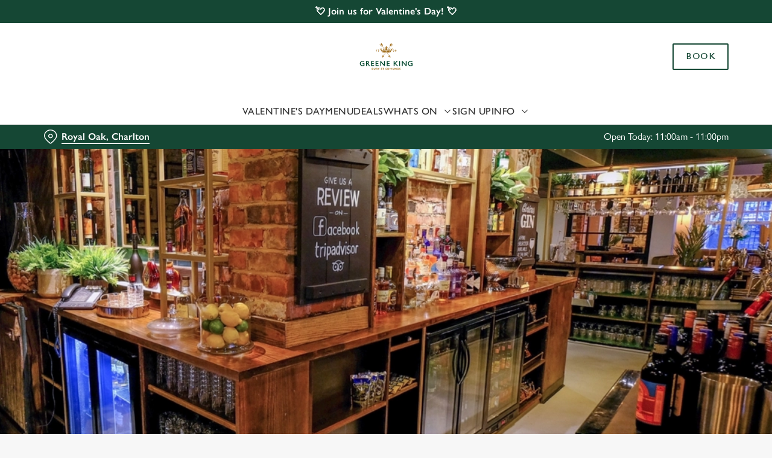

--- FILE ---
content_type: text/html; charset=utf-8
request_url: https://www.greeneking.co.uk/pubs/hampshire/royal-oak/find-us
body_size: 30663
content:
<!doctype html><html lang="en" ><head><meta charset="utf-8"/><meta http-equiv="X-UA-Compatible" content="IE=edge"/><meta name="viewport" content="width=device-width,initial-scale=1"/><title>Contact Us | Royal Oak Pub in Charlton Andover</title>
<link href="https://consent.cookiebot.com" rel="preconnect">
<link rel="dns-prefetch" href="https://sdk.woosmap.com">
<meta name="description" content="View this page for information about The Royal Oak, Charlton with details on how to contact us, our opening times, food serving times, facilities and where we are located.">
<meta name="keywords" content>
<meta name="robots" content="follow,index">
<meta property="og:title" content="Contact Us | Royal Oak Pub in Charlton Andover">
<meta property="og:description" content="View this page for information about The Royal Oak, Charlton with details on how to contact us, our opening times, food serving times, facilities and where we are located.">
<meta property="og:image" content="https://gkbr-p-001.sitecorecontenthub.cloud/api/public/content/38147e4c5491482d8d0619d8cb331eaf?v=30a956f3">
<meta property="google-site-verification" content>
<link rel="shortcut icon" type="image/x-icon" href="https://gkbr-p-001.sitecorecontenthub.cloud/api/public/content/085a1052fab64c3c8c2e67c5f70ae3ba?v=3927d8e1">
<link rel="apple-touch-icon" href="https://gkbr-p-001.sitecorecontenthub.cloud/api/public/content/085a1052fab64c3c8c2e67c5f70ae3ba?v=3927d8e1">
<link rel="canonical" href="https://www.greeneking.co.uk/pubs/hampshire/royal-oak/find-us">
<link rel="preload" href="https://gkbr-p-001.sitecorecontenthub.cloud/api/public/content/8f4bcb932d9a4608bfe0ce27ad85a7db?v=237b5397&t=heroMobileS" fetchpriority="high" as="image" media="(max-width: 430px)">
<link rel="preload" href="https://gkbr-p-001.sitecorecontenthub.cloud/api/public/content/8f4bcb932d9a4608bfe0ce27ad85a7db?v=237b5397&t=s768" fetchpriority="high" as="image" media="(min-width: 431px) and (max-width: 767px)">
<link rel="preload" href="https://gkbr-p-001.sitecorecontenthub.cloud/api/public/content/38147e4c5491482d8d0619d8cb331eaf?v=136b876f&t=w1024" fetchpriority="high" as="image" media="(min-width: 768px) and (max-width: 1023px)">
<link rel="preload" href="https://gkbr-p-001.sitecorecontenthub.cloud/api/public/content/4c9309824acb4055b9794c49a0d1f335?v=6602eb5c&t=w1540" fetchpriority="high" as="image" media="(min-width: 1024px) and (max-width: 1539px)">
<link rel="preload" href="https://gkbr-p-001.sitecorecontenthub.cloud/api/public/content/4c9309824acb4055b9794c49a0d1f335?v=6602eb5c&t=w1920" fetchpriority="high" as="image" media="(min-width: 1540px)">
<link rel="preload" href="https://www.googletagmanager.com/gtm.js?id=GTM-PXJ887T" as="script">
<script>
            window.dataLayer = [{
              'event': 'page_view',
              'brand_name' : 'GreeneKing',
              'brand_segment': `Pub & Kitchen`,
              'division': `Greene King Pubs`,
              'house_name': `Royal Oak`,
              'house_id': '7952',
              'hotel_flag' : 'false',
              'sports_flag' : 'true',
              'timestamp': '2026-01-29 18:54:15',
              'full_url': 'https://www.greeneking.co.uk/pubs/hampshire/royal-oak/find-us',
              'page_category': 'find us',
              'top_level_page_category': 'find us',
            }];
            </script>
<script>
            const displayCookieBanner = () => {
              document.querySelector('#CybotCookiebotDialog')?.setAttribute('style', 'opacity:1;');
              window.removeEventListener('mousemove', displayCookieBanner);
              window.removeEventListener('touchmove', displayCookieBanner);
              window.removeEventListener('keydown', displayCookieBanner);
            };
            window.addEventListener('CookiebotOnDialogInit', () => {
              if (Cookiebot.getDomainUrlParam('CookiebotScan') === 'true') {
                Cookiebot.setOutOfRegion();
              }
            });
            window.addEventListener('CookiebotOnDialogDisplay', () => {
              window.addEventListener(
                'CookiebotOnDecline',
                () => {
                  window.location.reload();
                },
                {
                  passive: false,
                  once: true,
                }
              );
              document
                .querySelector('#CybotCookiebotDialogBodyLevelButtonLevelOptinAllowallSelection')
                .addEventListener(
                  'click',
                  () => {
                    window.addEventListener('CookiebotOnAccept', () => {
                      window.location.reload();
                    },
                    {
                      passive: false,
                      once: true,
                    });
                  },
                  {
                    passive: false,
                    once: true,
                  }
                );

              if (Cookiebot.consentID !== '0') {
                displayCookieBanner();
              } else {
                window.addEventListener('mousemove', displayCookieBanner, {
                  once: true,
                });
                window.addEventListener('touchmove', displayCookieBanner, {
                  once: true,
                });
                window.addEventListener('keydown', displayCookieBanner, {
                  once: true,
                });
              }
            });
            </script>
<script type="application/ld+json">{
  "@type": "BreadcrumbList",
  "itemListElement": [
    {
      "@type": "ListItem",
      "position": 1,
      "item": {
        "@id": "https://www.greeneking.co.uk/",
        "name": "home"
      }
    },
    {
      "@type": "ListItem",
      "position": 2,
      "item": {
        "@id": "https://www.greeneking.co.uk/pubs-near-me",
        "name": "Pubs near me"
      }
    },
    {
      "@type": "ListItem",
      "position": 3,
      "item": {
        "@id": "https://www.greeneking.co.uk/pubs/hampshire/royal-oak",
        "name": "Royal Oak"
      }
    },
    {
      "@type": "ListItem",
      "position": 4,
      "item": {
        "@id": "https://www.greeneking.co.uk/pubs/hampshire/royal-oak/find-us",
        "name": "Find Us"
      }
    }
  ],
  "@context": "https://schema.org/"
}</script>
<script type="text/javascript">!function(){
   var src = "//c.webtrends-optimize.com/acs/accounts/0831ea2e-8b2b-4e2f-9b81-53ad542c8e3b/js/wt.js";
   var timeout = 2000; // 2 seconds 
   var css={add:function(c, id){if(c instanceof Array){c=c.join(' ')}var a=document.getElementsByTagName('head')[0],b=document.createElement('style');b.type='text/css';if(id){b.id=id;}if(b.styleSheet){b.styleSheet.cssText=c}else{b.appendChild(document.createTextNode(c))}a.appendChild(b)}, del:function(id){var el=document.getElementById(id); if(el){el.parentNode.removeChild(el)}}}; 
   var cssid = 'wt_tagHide'; 
   css.add('body { opacity: 0.000001 !important; }', cssid); 
   var sc = document.createElement('script');
   window.WT_ABORT = 0;
   sc.src = src;
   sc.onload = function(){ 
      window.WT_ABORT = -1; 
      css.del(cssid); 
   };
   sc.onerror = function(){
      window.WT_ABORT = 1;
      css.del(cssid); 
   };
   document.getElementsByTagName('head')[0].appendChild(sc);
   setTimeout(function(){
      if(window.WT_ABORT !== -1) window.WT_ABORT = 1; 
      css.del(cssid);
   }, timeout);
}();</script>
<script>(function(w,d,s,l,i){w[l]=w[l]||[];w[l].push({'gtm.start':
new Date().getTime(),event:'gtm.js'});var f=d.getElementsByTagName(s)[0],
j=d.createElement(s),dl=l!='dataLayer'?'&l='+l:'';j.async=true;j.src=
'https://www.googletagmanager.com/gtm.js?id='+i+dl;f.parentNode.insertBefore(j,f);
})(window,document,'script','dataLayer','GTM-PXJ887T');</script>
<script>  (function(h,o,u,n,d) {
    h=h[d]=h[d]||{q:[],onReady:function(c){h.q.push(c)}}
    d=o.createElement(u);d.async=1;d.src=n
    n=o.getElementsByTagName(u)[0];n.parentNode.insertBefore(d,n)
  })(window,document,'script','https://www.datadoghq-browser-agent.com/us1/v6/datadog-rum.js','DD_RUM')
  window.DD_RUM.onReady(function() {
    window.DD_RUM.init({
      clientToken: 'pub6b52ac9e78ee2d140f02a6bfa4ae986f',
      applicationId: '167ead67-e581-4d24-a6fa-c34c929a8427',
      // `site` refers to the Datadog site parameter of your organization
      // see https://docs.datadoghq.com/getting_started/site/
      site: 'datadoghq.com',
      service: 'web',
      env: 'prod',
      // Specify a version number to identify the deployed version of your application in Datadog
      // version: '1.0.0',
      sessionSampleRate: 10,
      sessionReplaySampleRate: 0,
      defaultPrivacyLevel: 'mask-user-input',
    });
  })</script>
<script src="https://www.datadoghq-browser-agent.com/us1/v6/datadog-logs.js" type="text/javascript"></script>
<script>window.DD_LOGS.onReady(function() {
    window.DD_LOGS.init({
      clientToken: "pub9b585a9f30310536b37e99ffd1e4da4e",
      site: "datadoghq.com",
      forwardErrorsToLogs: true,
      forwardConsoleLogs: ["warn"],
      sessionSampleRate: 100,
    });
  })</script><link href="/dist/gk-jss-app/css/GreeneKing-_GreeneKing-scss.69acd08b.css" rel="stylesheet"><noscript><style>html {
          opacity: 1 !important;
        }

        #root {
          display: none;
        }

        .noscript-main {
          position: fixed;
          top: 0;
          left: 0;
          width: 100%;
          height: 100%;
          background-color: #1a3d42;
          display: flex;
          align-items: center;
          justify-content: center;
          flex-direction: column;
        }

        .noscript-main__wrapper {
          padding: 15px 25px;
          border: 2px solid rgba(255, 255, 255, 0.1);
          border-radius: 5px;
          display: flex;
          align-items: center;

          @media (min-width: 768px) {
            padding: 30px 50px;
          }
        }

        .noscript-main svg {
          width: 75px;
          margin-right: 30px;
        }

        .noscript-main__title {
          font-size: 18px;
          color: #fff;
          font-family: sans-serif;
          font-weight: 300;
          text-align: left;
          margin: 0;
        }

        .noscript-main__title span {
          display: block;
          margin-bottom: 15px;
          font-size: 24px;
          font-weight: 600;

          @media (min-width: 768px) {
            font-size: 32px;
          }
        }</style></noscript><script defer="defer" src="/dist/gk-jss-app/js/chunk-vendors.62a67816.js"></script><script defer="defer" src="/dist/gk-jss-app/js/app.7552e929.js"></script><link href="/dist/gk-jss-app/css/chunk-vendors.516ad2d4.css" rel="stylesheet"><link href="/dist/gk-jss-app/css/app.975ad8dc.css" rel="stylesheet"></head><body  class="theme-corporate-venue" id="GreeneKing"><noscript data-hid="6d8c53b"><iframe src="https://www.googletagmanager.com/ns.html?id=GTM-PXJ887T"
height="0" width="0" style="display:none;visibility:hidden"></iframe></noscript><noscript><div class="noscript-main"><div class="noscript-main__wrapper"><svg viewBox="0 0 128 128"><path fill="#fff" d="M2 1v125h125V1H2zm66.119 106.513c-1.845 3.749-5.367 6.212-9.448 7.401-6.271 1.44-12.269.619-16.731-2.059-2.986-1.832-5.318-4.652-6.901-7.901l9.52-5.83c.083.035.333.487.667 1.071 1.214 2.034 2.261 3.474 4.319 4.485 2.022.69 6.461 1.131 8.175-2.427 1.047-1.81.714-7.628.714-14.065C58.433 78.073 58.48 68 58.48 58h11.709c0 11 .06 21.418 0 32.152.025 6.58.596 12.446-2.07 17.361zm48.574-3.308c-4.07 13.922-26.762 14.374-35.83 5.176-1.916-2.165-3.117-3.296-4.26-5.795 4.819-2.772 4.819-2.772 9.508-5.485 2.547 3.915 4.902 6.068 9.139 6.949 5.748.702 11.531-1.273 10.234-7.378-1.333-4.986-11.77-6.199-18.873-11.531-7.211-4.843-8.901-16.611-2.975-23.335 1.975-2.487 5.343-4.343 8.877-5.235l3.688-.477c7.081-.143 11.507 1.727 14.756 5.355.904.916 1.642 1.904 3.022 4.045-3.772 2.404-3.76 2.381-9.163 5.879-1.154-2.486-3.069-4.046-5.093-4.724-3.142-.952-7.104.083-7.926 3.403-.285 1.023-.226 1.975.227 3.665 1.273 2.903 5.545 4.165 9.377 5.926 11.031 4.474 14.756 9.271 15.672 14.981.882 4.916-.213 8.105-.38 8.581z"></path></svg><p class="noscript-main__title"><span>Unfortunately,</span> You need to enable JavaScript to run this app.</p></div></div></noscript><div id="root" tabindex="-1"><!--[--><a class="skip-link no-underline var-dark" href="#content"><span class="skip-link__text">Skip to content</span></a><header id="top" class="site-wrapper site-wrapper--header" tabindex="-1"><!--[--><div class="fixed-promo-message-container"><!--[--><div class="fixed-promo-message var-dark fixed-promo-message--desktop"><!----><div class="fixed-promo-message__text"><a href="/pubs/hampshire/royal-oak/valentines-day" class="" text="💘 Join us for Valentine&#39;s Day! 💘">💘 Join us for Valentine&#39;s Day! 💘</a></div><!----></div><!--]--><div class="fixed-promo-message var-dark fixed-promo-message--mobile"><!----><div class="fixed-promo-message__text"><a href="/pubs/hampshire/royal-oak/valentines-day" class="" text="💘 Join us for Valentine&#39;s Day! 💘">💘 Join us for Valentine&#39;s Day! 💘</a></div><!----></div></div><div class="main-header"><div class="main-header__top container"><div><button data-test-id="open-mobile-menu-btn" class="mobile-menu__btn" aria-expanded="false" aria-label="Open"><i class="icon icon-Menu" aria-hidden="true"></i></button><!----></div><div class="main-header__top-buttons"><div class="main-header__logo"><a href="/pubs/hampshire/royal-oak" class="main-header__link no-underline" data-test-id="logo"><img src="https://gkbr-p-001.sitecorecontenthub.cloud/api/public/content/6984103c94b84db188339c0fb67e405e?v=656bbab3" width="1200" height="800" alt="Greene King Logo" title="Return to homepage" fetchpriority="high"></a></div><!--[--><a href="/pubs/hampshire/royal-oak/book" class="btn no-transition btn--secondary main-header__button" target="_self" data-booking-block aria-label="Book" data-cta-text-short="Book" data-cta-text-long="Book a Table" data-test-id="book-table-cta-single-button"><!--[-->Book <!----><!--]--><!----></a><!--]--></div></div><nav class="desktop-menu"><div class="desktop-menu__top container"><ul class="desktop-menu__menu-list"><!--[--><li><a href="/pubs/hampshire/royal-oak/valentines-day" class="desktop-menu__nav-item desktop-menu__nav-item--link no-underline" target="_self" tabindex="0" data-test-id="nav-item-0">Valentine&#39;s Day</a></li><li><a href="/pubs/hampshire/royal-oak/menu" class="desktop-menu__nav-item desktop-menu__nav-item--link no-underline" target="_self" tabindex="0" data-test-id="nav-item-1">Menu</a></li><li><a href="/pubs/hampshire/royal-oak/deals" class="desktop-menu__nav-item desktop-menu__nav-item--link no-underline" target="_self" tabindex="0" data-test-id="nav-item-2">Deals</a></li><li><button class="desktop-menu__nav-item desktop-menu__nav-item--has-subitems" tabindex="0" aria-expanded="false" data-test-id="nav-item-3"><span>Whats On</span><i class="icon icon-Down" aria-hidden="true"></i></button></li><li><a href="/pubs/hampshire/royal-oak/sign-up" class="desktop-menu__nav-item desktop-menu__nav-item--link no-underline" target="_self" tabindex="0" data-test-id="nav-item-4">Sign Up</a></li><li><button class="desktop-menu__nav-item desktop-menu__nav-item--has-subitems" tabindex="0" aria-expanded="false" data-test-id="nav-item-5"><span>Info</span><i class="icon icon-Down" aria-hidden="true"></i></button></li><!--]--></ul><!--[--><!--]--></div><div class="desktop-menu__mega-nav"><div name="mega-nav-transition" mode="out-in" class="desktop-menu__wrapper"><!----><!----><!----><ul style="" data-index="3" class="desktop-menu__container--2-items-featured-item desktop-menu__container container" aria-label="Navigation columns"><!--[--><li class="desktop-menu__column"><div class="mega-nav-column"><!----><span id="column-0-sr-label" class="sr-only">Navigation column 1 of 2 </span><ul class="mega-nav-column__container" aria-labelledby="column-0-sr-label"><!--[--><li class="mega-nav-column__item"><a href="/pubs/hampshire/royal-oak/sports/fixtures" class="nav-item no-underline nav-item--image-top" target="_self" data-test-id="mega-nav-item-0"><div class="nav-item__image-wrapper" aria-hidden="true"><picture loading="lazy"><!----><source srcset="https://gkbr-p-001.sitecorecontenthub.cloud/api/public/content/4d63619e34dc43aebb636f49773079e7?v=9a8b81c3&amp;t=nav400" media="(min-width: 1024px)" width="1540" height="1540"><source srcset="https://gkbr-p-001.sitecorecontenthub.cloud/api/public/content/4d63619e34dc43aebb636f49773079e7?v=9a8b81c3&amp;t=nav400" media="(min-width: 768px)" width="1024" height="1024"><source srcset="https://gkbr-p-001.sitecorecontenthub.cloud/api/public/content/4d63619e34dc43aebb636f49773079e7?v=9a8b81c3&amp;t=nav400" media="(min-width: 431px)" width="768" height="768"><img src="https://gkbr-p-001.sitecorecontenthub.cloud/api/public/content/4d63619e34dc43aebb636f49773079e7?v=9a8b81c3&amp;t=nav400" alt="Greene_King_250523_430.jpg" draggable="false" width="430" height="430" fetchpriority="low"></picture></div><div class="nav-item__content"><span class="nav-item__title" tabindex="-1">View our fixtures</span><!----></div></a></li><!--]--></ul></div></li><li class="desktop-menu__column"><div class="mega-nav-column"><!----><span id="column-1-sr-label" class="sr-only">Navigation column 2 of 2 </span><ul class="mega-nav-column__container" aria-labelledby="column-1-sr-label"><!--[--><li class="mega-nav-column__item"><a href="/pubs/hampshire/royal-oak/whats-on" class="nav-item no-underline nav-item--image-top" target="_self" data-test-id="mega-nav-item-0"><div class="nav-item__image-wrapper" aria-hidden="true"><picture loading="lazy"><!----><source srcset="https://gkbr-p-001.sitecorecontenthub.cloud/api/public/content/9b6d869f1d174634b8c140855a8222d2?v=25f3b1f9&amp;t=nav400" media="(min-width: 1024px)" width="1540" height="1540"><source srcset="https://gkbr-p-001.sitecorecontenthub.cloud/api/public/content/9b6d869f1d174634b8c140855a8222d2?v=25f3b1f9&amp;t=nav400" media="(min-width: 768px)" width="1024" height="1024"><source srcset="https://gkbr-p-001.sitecorecontenthub.cloud/api/public/content/9b6d869f1d174634b8c140855a8222d2?v=25f3b1f9&amp;t=nav400" media="(min-width: 431px)" width="768" height="768"><img src="https://gkbr-p-001.sitecorecontenthub.cloud/api/public/content/9b6d869f1d174634b8c140855a8222d2?v=25f3b1f9&amp;t=nav400" alt="AdobeStock_516312927.jpeg" draggable="false" width="430" height="430" fetchpriority="low"></picture></div><div class="nav-item__content"><span class="nav-item__title" tabindex="-1">View our events</span><!----></div></a></li><!--]--></ul></div></li><!--]--><li class="desktop-menu__featured-item"><section class="featured-item var-dark"><div class="featured-item__img"><picture class="featured-item__pic" loading="lazy"><source srcset="https://gkbr-p-001.sitecorecontenthub.cloud/api/public/content/8c674339fe0649468ca5dc303c23d902?v=1bebb9db&amp;t=s610" media="(min-width: 1540px)" width="1920" height="1920"><source srcset="https://gkbr-p-001.sitecorecontenthub.cloud/api/public/content/8c674339fe0649468ca5dc303c23d902?v=1bebb9db&amp;t=s610" media="(min-width: 1024px)" width="1540" height="1540"><source srcset="https://gkbr-p-001.sitecorecontenthub.cloud/api/public/content/8c674339fe0649468ca5dc303c23d902?v=1bebb9db&amp;t=w960" media="(min-width: 768px)" width="1024" height="1024"><source srcset="https://gkbr-p-001.sitecorecontenthub.cloud/api/public/content/8c674339fe0649468ca5dc303c23d902?v=1bebb9db&amp;t=w715" media="(min-width: 431px)" width="768" height="768"><img src="https://gkbr-p-001.sitecorecontenthub.cloud/api/public/content/8c674339fe0649468ca5dc303c23d902?v=1bebb9db&amp;t=w360" alt="A mixed group of people holding a drink and cheering." draggable="false" width="430" height="430" fetchpriority="low"></picture></div><div class="featured-item__content"><p class="featured-item__heading font-m">Live sport</p><p class="featured-item__description">Book a table for all the top sporting action, from footy to rugby, F1, darts and more! Don&#39;t miss out.</p><a href="/pubs/hampshire/royal-oak/sports" class="btn no-transition btn--secondary featured-item__cta"><!--[-->Secure your seat <!----><!--]--><!----></a></div></section></li></ul><!----><ul style="" data-index="5" class="desktop-menu__container--1-item-featured-item desktop-menu__container container" aria-label="Navigation columns"><!--[--><li class="desktop-menu__column"><div class="mega-nav-column"><!----><span id="column-0-sr-label" class="sr-only">Navigation column 1 of 1 </span><ul class="mega-nav-column__container" aria-labelledby="column-0-sr-label"><!--[--><li class="mega-nav-column__item"><a aria-current="page" href="/pubs/hampshire/royal-oak/find-us" class="router-link-active router-link-exact-active nav-item no-underline nav-item--image-top" target="_self" data-test-id="mega-nav-item-0"><div class="nav-item__image-wrapper" aria-hidden="true"><picture loading="lazy"><!----><source srcset="https://gkbr-p-001.sitecorecontenthub.cloud/api/public/content/7d3cb62a4c0741feadc7e09843d42b5c?v=45c53fac&amp;t=nav400" media="(min-width: 1024px)" width="1540" height="1540"><source srcset="https://gkbr-p-001.sitecorecontenthub.cloud/api/public/content/7d3cb62a4c0741feadc7e09843d42b5c?v=45c53fac&amp;t=nav400" media="(min-width: 768px)" width="1024" height="1024"><source srcset="https://gkbr-p-001.sitecorecontenthub.cloud/api/public/content/7d3cb62a4c0741feadc7e09843d42b5c?v=45c53fac&amp;t=nav400" media="(min-width: 431px)" width="768" height="768"><img src="https://gkbr-p-001.sitecorecontenthub.cloud/api/public/content/7d3cb62a4c0741feadc7e09843d42b5c?v=45c53fac&amp;t=nav400" alt="Two people inside a pub bar area, one of them holding a glass of Level Head IPA and the other holding a glass of Hazy Day IPA." draggable="false" width="430" height="430" fetchpriority="low"></picture></div><div class="nav-item__content"><span class="nav-item__title" tabindex="-1">Find Us</span><!----></div></a></li><!--]--></ul></div></li><!--]--><li class="desktop-menu__featured-item"><section class="featured-item var-dark"><div class="featured-item__img"><picture class="featured-item__pic" loading="lazy"><source srcset="https://gkbr-p-001.sitecorecontenthub.cloud/api/public/content/2ab81aacbe4444a397f61b96e489f05e?v=f5c7e7f0&amp;t=s610" media="(min-width: 1540px)" width="1920" height="1920"><source srcset="https://gkbr-p-001.sitecorecontenthub.cloud/api/public/content/2ab81aacbe4444a397f61b96e489f05e?v=f5c7e7f0&amp;t=w840" media="(min-width: 1024px)" width="1540" height="1540"><source srcset="https://gkbr-p-001.sitecorecontenthub.cloud/api/public/content/2ab81aacbe4444a397f61b96e489f05e?v=f5c7e7f0&amp;t=w960" media="(min-width: 768px)" width="1024" height="1024"><source srcset="https://gkbr-p-001.sitecorecontenthub.cloud/api/public/content/2ab81aacbe4444a397f61b96e489f05e?v=f5c7e7f0&amp;t=w715" media="(min-width: 431px)" width="768" height="768"><img src="https://gkbr-p-001.sitecorecontenthub.cloud/api/public/content/2ab81aacbe4444a397f61b96e489f05e?v=f5c7e7f0&amp;t=w360" alt="An image of 2 friends sat within the interior seating area enjoying various drinks." draggable="false" width="430" height="430" fetchpriority="low"></picture></div><div class="featured-item__content"><p class="featured-item__heading font-m">Got a question?</p><p class="featured-item__description">Find answers to our most commonly asked questions here.</p><a href="/pubs/hampshire/royal-oak/faqs" class="btn no-transition btn--secondary featured-item__cta"><!--[-->View our FAQs <!----><!--]--><!----></a></div></section></li></ul></div></div></nav></div><section class="pub-info-bar show-on-load"><div class="pub-info-bar__container container"><div class="var-dark pub-info-bar__text-container"><button class="pub-info-bar__pub-info" aria-expanded="false" aria-label="Royal Oak, Charlton - click to change location"><i class="icon icon-Location" aria-hidden="true"></i><span class="pub-info-bar__pub-info-link">Royal Oak, Charlton</span></button><div class="pub-info-bar__opening-hours">Open Today: 11:00am - 11:00pm</div></div><!----><!----><!----></div></section><!--]--><!----></header><!--[--><!--]--><main id="content" class="site-wrapper site-wrapper--main" tabindex="-1"><!--[--><section class="mib show-on-load mib--full-width mib--text-left mib--text-mob-bottom mib--bg-full var-dark"><div class=""><div class=""><div class="col-12"><div class="mib__container"><div class="mib__background"><picture class="mib__picture"><source srcset="https://gkbr-p-001.sitecorecontenthub.cloud/api/public/content/4c9309824acb4055b9794c49a0d1f335?v=6602eb5c&amp;t=w1920" media="(min-width: 1540px)" width="1920" height="1920"><source srcset="https://gkbr-p-001.sitecorecontenthub.cloud/api/public/content/4c9309824acb4055b9794c49a0d1f335?v=6602eb5c&amp;t=w1540" media="(min-width: 1024px)" width="1540" height="1540"><source srcset="https://gkbr-p-001.sitecorecontenthub.cloud/api/public/content/38147e4c5491482d8d0619d8cb331eaf?v=136b876f&amp;t=w1024" media="(min-width: 768px)" width="1024" height="1024"><source srcset="https://gkbr-p-001.sitecorecontenthub.cloud/api/public/content/8f4bcb932d9a4608bfe0ce27ad85a7db?v=237b5397&amp;t=s768" media="(min-width: 431px)" width="768" height="768"><img src="https://gkbr-p-001.sitecorecontenthub.cloud/api/public/content/8f4bcb932d9a4608bfe0ce27ad85a7db?v=237b5397&amp;t=heroMobileS" alt="The bar of a Pub &amp; Kitchen pub" draggable="false" width="430" height="430" fetchpriority="high"></picture></div><div class="mib__text"><!----><!----><!----><!--[--><!--]--><!----></div></div></div></div></div></section><section class="contact-us contact-us--no-form"><div class="container"><div class="row contact-us__wrapper"><!----><div class="contact-us__info-column"><div class="contact-us__header"><h1 class="contact-us__title">Find us at The Royal Oak, Charlton</h1><!----></div><div class="contact-us__tiles" tabindex="-1"><div class="var-dark contact-us-opening-hours"><div class="opening-hours-item"><button class="opening-hours-item__header" aria-expanded="false"><i class="icon icon-Clock" aria-hidden="true"></i><h2 class="opening-hours-item__title font-s">Opening Hours</h2><i class="opening-hours-item__header-state-icon icon icon-Up" aria-hidden="true"></i></button><div class="opening-hours-item__container"><!--[--><div class="opening-hours-item__item opening-hours-item__item--bold" tabindex="-1" aria-hidden="false"><div class="opening-hours-item__day-container"><div class="opening-hours-item__day"><span>Today</span><span class="opening-hours-item__day--today-abbr"> (Thu)</span></div><!----></div><div class="opening-hours-item__hour-container"><!--[--><span class="opening-hours-item__hour">11:00am - 11:00pm</span><!--]--></div></div><div class="opening-hours-item__item opening-hours-item__item--hidden" tabindex="-1" aria-hidden="true"><div class="opening-hours-item__day-container"><span class="opening-hours-item__day">Friday</span><!----></div><div class="opening-hours-item__hour-container"><!--[--><span class="opening-hours-item__hour">11:00am - 11:00pm</span><!--]--></div></div><div class="opening-hours-item__item opening-hours-item__item--hidden" tabindex="-1" aria-hidden="true"><div class="opening-hours-item__day-container"><span class="opening-hours-item__day">Saturday</span><!----></div><div class="opening-hours-item__hour-container"><!--[--><span class="opening-hours-item__hour">11:00am - 11:00pm</span><!--]--></div></div><div class="opening-hours-item__item opening-hours-item__item--hidden" tabindex="-1" aria-hidden="true"><div class="opening-hours-item__day-container"><span class="opening-hours-item__day">Sunday</span><!----></div><div class="opening-hours-item__hour-container"><!--[--><span class="opening-hours-item__hour">11:00am - 11:00pm</span><!--]--></div></div><div class="opening-hours-item__item opening-hours-item__item--hidden" tabindex="-1" aria-hidden="true"><div class="opening-hours-item__day-container"><span class="opening-hours-item__day">Monday</span><!----></div><div class="opening-hours-item__hour-container"><!--[--><span class="opening-hours-item__hour">11:00am - 11:00pm</span><!--]--></div></div><div class="opening-hours-item__item opening-hours-item__item--hidden" tabindex="-1" aria-hidden="true"><div class="opening-hours-item__day-container"><span class="opening-hours-item__day">Tuesday</span><!----></div><div class="opening-hours-item__hour-container"><!--[--><span class="opening-hours-item__hour">11:00am - 11:00pm</span><!--]--></div></div><div class="opening-hours-item__item opening-hours-item__item--hidden" tabindex="-1" aria-hidden="true"><div class="opening-hours-item__day-container"><span class="opening-hours-item__day">Wednesday</span><!----></div><div class="opening-hours-item__hour-container"><!--[--><span class="opening-hours-item__hour">11:00am - 11:00pm</span><!--]--></div></div><!--]--><!----></div></div><div class="opening-hours-item"><button class="opening-hours-item__header" aria-expanded="false"><i class="icon icon-Cutlry" aria-hidden="true"></i><h2 class="opening-hours-item__title font-s">Serving Hours</h2><i class="opening-hours-item__header-state-icon icon icon-Up" aria-hidden="true"></i></button><div class="opening-hours-item__container"><!--[--><div class="opening-hours-item__item opening-hours-item__item--bold" tabindex="-1" aria-hidden="false"><div class="opening-hours-item__day-container"><div class="opening-hours-item__day"><span>Today</span><span class="opening-hours-item__day--today-abbr"> (Thu)</span></div><!----></div><div class="opening-hours-item__hour-container"><!--[--><span class="opening-hours-item__hour">11:30am - 9:00pm</span><!--]--></div></div><div class="opening-hours-item__item opening-hours-item__item--hidden" tabindex="-1" aria-hidden="true"><div class="opening-hours-item__day-container"><span class="opening-hours-item__day">Friday</span><!----></div><div class="opening-hours-item__hour-container"><!--[--><span class="opening-hours-item__hour">11:30am - 9:00pm</span><!--]--></div></div><div class="opening-hours-item__item opening-hours-item__item--hidden" tabindex="-1" aria-hidden="true"><div class="opening-hours-item__day-container"><span class="opening-hours-item__day">Saturday</span><!----></div><div class="opening-hours-item__hour-container"><!--[--><span class="opening-hours-item__hour">11:30am - 9:00pm</span><!--]--></div></div><div class="opening-hours-item__item opening-hours-item__item--hidden" tabindex="-1" aria-hidden="true"><div class="opening-hours-item__day-container"><span class="opening-hours-item__day">Sunday</span><!----></div><div class="opening-hours-item__hour-container"><!--[--><span class="opening-hours-item__hour">11:30am - 9:00pm</span><!--]--></div></div><div class="opening-hours-item__item opening-hours-item__item--hidden" tabindex="-1" aria-hidden="true"><div class="opening-hours-item__day-container"><span class="opening-hours-item__day">Monday</span><!----></div><div class="opening-hours-item__hour-container"><!--[--><span class="opening-hours-item__hour">11:30am - 9:00pm</span><!--]--></div></div><div class="opening-hours-item__item opening-hours-item__item--hidden" tabindex="-1" aria-hidden="true"><div class="opening-hours-item__day-container"><span class="opening-hours-item__day">Tuesday</span><!----></div><div class="opening-hours-item__hour-container"><!--[--><span class="opening-hours-item__hour">11:30am - 9:00pm</span><!--]--></div></div><div class="opening-hours-item__item opening-hours-item__item--hidden" tabindex="-1" aria-hidden="true"><div class="opening-hours-item__day-container"><span class="opening-hours-item__day">Wednesday</span><!----></div><div class="opening-hours-item__hour-container"><!--[--><span class="opening-hours-item__hour">11:30am - 9:00pm</span><!--]--></div></div><!--]--><!----></div></div></div><!----><div class="contact-us-phone contact-us__tile"><span class="contact-us__heading font-s"><i class="icon icon-Phone" aria-hidden="true"></i> Call Us</span><a class="contact-us-phone__number inverted-underline" href="tel:+44 1264 352 893">+44 1264 352 893</a></div><div class="contact-us-location contact-us__tile"><span class="contact-us__heading font-s"><i class="icon icon-Location" aria-hidden="true"></i> Location</span><address class="contact-us-location__address"><!--[--><!--[--><span>Charlton Road</span><br><!--]--><!--[--><span>Charlton</span><br><!--]--><!--[--><span>Andover</span><br><!--]--><!--[--><span>Hampshire</span><br><!--]--><!--[--><span>England</span><br><!--]--><!--[--><span>SP10 4AJ</span><!----><!--]--><!--]--></address><a href="https://www.google.com/maps?q=51.220317,-1.498407" class="contact-us-location__link" target="_blank" rel="noopener noreferrer">Get Directions</a></div><ul class="contact-us-socials"><!--[--><li class="contact-us-socials__item"><a href="https://www.facebook.com/142840149156769" class="contact-us-socials__link" target="_blank" rel="noopener noreferrer" aria-label="Facebook" data-test-social="icon-Facebook"><i class="icon-Facebook icon" aria-hidden="true"></i></a></li><li class="contact-us-socials__item"><a href="https://www.instagram.com/the_royal_oak_charlton" class="contact-us-socials__link" target="_blank" rel="noopener noreferrer" aria-label="Instagram" data-test-social="icon-Instagram"><i class="icon-Instagram icon" aria-hidden="true"></i></a></li><!--]--></ul></div></div><!----></div></div></section><section class="interactive-map"><div class="interactive-map__map"></div></section><section class="facilities-block"><div class="container"><div class="row"><div class="col-12 col-md-5 col-lg-3"><h2 class="facilities-block__title font-l">Our Facilities</h2><!----><button type="button" class="btn no-transition btn--primary facilities-block__more facilities-block__more--desktop" data-test-id="facilities-button"><!--[-->Show more facilities <!----><!--]--><!----></button></div><div class="col-12 col-md-6 offset-md-1 col-lg-8"><ul class="facilities-block__list"><!--[--><li class="facilities-block__item--visible facilities-block__item" aria-hidden="false"><i class="icon-Disabled-Facilities" aria-hidden="true"></i><span class="facilities-block__label font-s">Disabled Facilities</span></li><li class="facilities-block__item--visible facilities-block__item" aria-hidden="false"><i class="icon-Dog-Friendly" aria-hidden="true"></i><span class="facilities-block__label font-s">Dog Friendly</span></li><li class="facilities-block__item--visible facilities-block__item" aria-hidden="false"><i class="icon-Family-Friendly" aria-hidden="true"></i><span class="facilities-block__label font-s">Family Friendly</span></li><li class="facilities-block__item--visible facilities-block__item" aria-hidden="false"><i class="icon-Sky-Sports" aria-hidden="true"></i><span class="facilities-block__label font-s">Sky Sports</span></li><li class="facilities-block__item" aria-hidden="true"><i class="icon-TNT-Sports" aria-hidden="true"></i><span class="facilities-block__label font-s">TNT Sports</span></li><li class="facilities-block__item" aria-hidden="true"><i class="icon-Season-Ticket" aria-hidden="true"></i><span class="facilities-block__label font-s">Greene King Sport App</span></li><li class="facilities-block__item" aria-hidden="true"><i class="icon-Beer-Garden" aria-hidden="true"></i><span class="facilities-block__label font-s">Beer Garden</span></li><li class="facilities-block__item" aria-hidden="true"><i class="icon-WiFi" aria-hidden="true"></i><span class="facilities-block__label font-s">WiFi</span></li><li class="facilities-block__item" aria-hidden="true"><i class="icon-EV-Charging" aria-hidden="true"></i><span class="facilities-block__label font-s">EV Charging</span></li><li class="facilities-block__item" aria-hidden="true"><i class="icon-Car-Park" aria-hidden="true"></i><span class="facilities-block__label font-s">Car Park</span></li><li class="facilities-block__item" aria-hidden="true"><i class="icon-Darts" aria-hidden="true"></i><span class="facilities-block__label font-s">Dartboard</span></li><!--]--></ul></div></div><button type="button" class="btn no-transition btn--primary facilities-block__more facilities-block__more--mobile" data-test-id="facilities-button"><!--[-->Show more facilities <!----><!--]--><!----></button></div></section><section class="mib show-on-load mib--margin-btm mib--text-left mib--text-mob-bottom mib--bg-split"><div class="container"><div class="row"><div class="col-12"><div class="mib__container"><div class="mib__background"><picture class="mib__picture"><!----><source srcset="https://gkbr-p-001.sitecorecontenthub.cloud/api/public/content/49081b189fa84004a9d9de270219b871?v=f47dcd8c&amp;t=w840" media="(min-width: 1024px)" width="1540" height="1540"><source srcset="https://gkbr-p-001.sitecorecontenthub.cloud/api/public/content/7e8bef3426bc43e4ac34fe99c4c5a40c?v=b3e59ecd&amp;t=mibSplitTablet" media="(min-width: 768px)" width="1024" height="1024"><source srcset="https://gkbr-p-001.sitecorecontenthub.cloud/api/public/content/227ef4fe4d324ef1896432a7ed3dd6e2?v=09f1ef9a&amp;t=s768" media="(min-width: 431px)" width="768" height="768"><img src="https://gkbr-p-001.sitecorecontenthub.cloud/api/public/content/227ef4fe4d324ef1896432a7ed3dd6e2?v=09f1ef9a&amp;t=s445" alt="A phone with the Greene King app on it, being held by a person&#39;s hands." draggable="false" loading="lazy" width="430" height="430" fetchpriority="low"></picture></div><div class="mib__text"><h2 class="mib__heading">Tap the app, it’s that easy</h2><!----><p class="mib__desc"><p>Greene King pubs, in the palm of your hand! Browse, book a table, order your favourites, and pay, all in just a few taps.</p></p><!--[--><!--]--><div class="mib__buttons"><a href="/order-and-pay-app" class="btn no-transition btn--primary" data-test-id="mib-first-link"><!--[-->Download it now <!----><!--]--><!----></a><!----></div></div></div></div></div></div></section><section class="mib show-on-load mib--margin-btm mib--text-right mib--text-mob-bottom mib--bg-split"><div class="container"><div class="row"><div class="col-12"><div class="mib__container"><div class="mib__background"><picture class="mib__picture"><!----><source srcset="https://gkbr-p-001.sitecorecontenthub.cloud/api/public/content/3cf8fad5032f4f1380ba991def408526?v=bee10b3d&amp;t=w840" media="(min-width: 1024px)" width="1540" height="1540"><source srcset="https://gkbr-p-001.sitecorecontenthub.cloud/api/public/content/a1e70615d15a48a5b3bfac2788e17189?v=301a5136&amp;t=mibSplitTablet" media="(min-width: 768px)" width="1024" height="1024"><source srcset="https://gkbr-p-001.sitecorecontenthub.cloud/api/public/content/de8aa371d90144328b77e6556066d2c9?v=c7ae40b0&amp;t=s768" media="(min-width: 431px)" width="768" height="768"><img src="https://gkbr-p-001.sitecorecontenthub.cloud/api/public/content/de8aa371d90144328b77e6556066d2c9?v=c7ae40b0&amp;t=s445" alt="GKP_Product_Lifestyle_Level-Head_2024_003.jpg" draggable="false" loading="lazy" width="430" height="430" fetchpriority="low"></picture></div><div class="mib__text"><h2 class="mib__heading">Frequently Asked Questions</h2><span class="mib__subheading">Here are the answers to the questions we have been most commonly asked.</span><!----><!--[--><!--]--><div class="mib__buttons"><a href="/pubs/hampshire/royal-oak/faqs" class="btn no-transition btn--primary" data-test-id="mib-first-link"><!--[-->Read our FAQs <!----><!--]--><!----></a><!----></div></div></div></div></div></div></section><section class="rich-text content-block"><div class="container"><div class="row rich-text__row"><div class="col-lg-8 offset-lg-2"><div><h3>Legal information</h3>
<p style="text-align: left;">For all PL incidents, please submit your CNF to our TPA, Gallagher Bassett, via the Portal.</p></div></div></div></div></section><!--]--></main><footer class="site-wrapper site-wrapper--footer"><!--[--><section class="newsletter-block"><div class="container"><div class="newsletter-block__wrapper"><!--[--><div class="newsletter-block__rich-text"><div><h2>Sign up to marketing</h2>
<p>Sign up to hear about the latest news and updates.</p></div></div><form class="newsletter-block__email-form" novalidate><div class="newsletter-block__email-form-wrapper"><label for="newsletter-59784" class="form-label">Email* </label><input id="newsletter-59784" value="" class="newsletter-block__input" name="email" type="email" aria-required="true" aria-invalid="false" aria-label="Email" placeholder="Enter your email address"><!----></div><button type="submit" class="btn no-transition btn--primary btn newsletter-block__submit" aria-label="SIGN UP" aria-disabled="false"><!--[-->SIGN UP <!----><!--]--><!----></button><!----></form><!--]--></div></div><!----></section><section class="awards-carousel"><div class="container"><!----></div></section><section class="main-footer var-dark"><div class="main-footer-top"><div class="container"><div class="row"><div class="col-12 col-md-4 col-lg-3 col-xl-3 col-xxl-2 main-footer-top__logo-wrapper"><img class="main-footer-top__logo" src="https://gkbr-p-001.sitecorecontenthub.cloud/api/public/content/fa57d5a6e9204231ac057a5065614716?v=2d74a342" alt="Greene King Logo" height="50" width="94" loading="lazy"></div><div class="col-12 col-md-7 offset-md-1 col-lg-3 offset-lg-0 col-xl-2 offset-xl-1 col-xxl-2 offset-xxl-2"><div class="main-footer-top__contact-wrapper"><div class="main-footer-top__phone"><h2 class="main-footer-top__label font-s"><i class="icon icon-Phone" aria-hidden="true"></i> Call Us</h2><a class="main-footer-top__link main-footer-top__link--desktop inverted-underline" href="tel:+441264352893" data-test-id="main-footer-call-us-link"><!---->+44 1264 352 893</a></div><div class="main-footer-top__location"><h2 class="main-footer-top__label font-s main-footer-top__label--with-margin"><i class="icon icon-Location" aria-hidden="true"></i> Location</h2><div class="main-footer-top__link main-footer-top__link--desktop inverted-underline"><!--[--><!--[--><span>Charlton Road</span><br><!--]--><!--[--><span>Charlton</span><br><!--]--><!--[--><span>Andover</span><br><!--]--><!--[--><span>Hampshire</span><br><!--]--><!--[--><span>England</span><br><!--]--><!--[--><span>SP10 4AJ</span><!----><!--]--><!--]--></div></div></div></div><div class="col-12 col-md-12 col-lg-3 col-xl-3 col-xxl-3"><div class="main-footer-top__wrapper main-footer-top__contact-wrapper--no-border main-footer-top__contact-wrapper--margin-md"><button class="main-footer-top__label main-footer-top__label--accordion font-s" aria-expanded="false">The Royal Oak <i class="icon-Up" aria-hidden="true"></i></button><ul class="main-footer-top__items" aria-hidden="true"><!--[--><li class="main-footer-top__item"><a aria-current="page" href="/pubs/hampshire/royal-oak/find-us" class="router-link-active router-link-exact-active main-footer-top__link inverted-underline" tabindex="-1" text="Contact Us">Contact Us</a></li><li class="main-footer-top__item"><a href="/pubs/hampshire/royal-oak/menu" class="main-footer-top__link inverted-underline" tabindex="-1" text="Food and Drink">Food and Drink</a></li><li class="main-footer-top__item"><a href="/pubs/hampshire/royal-oak/christmas" class="main-footer-top__link inverted-underline" tabindex="-1" text="Christmas">Christmas</a></li><li class="main-footer-top__item"><a class="main-footer-top__link inverted-underline" tabindex="-1" target="_blank" rel="noopener noreferrer" href="https://gk.greatbritishpubcard.co.uk/Gift-Card" text="Gift Cards">Gift Cards</a></li><li class="main-footer-top__item"><a href="/pubs/hampshire/royal-oak/feedback-survey" class="main-footer-top__link inverted-underline" tabindex="-1" text="Feedback">Feedback</a></li><li class="main-footer-top__item"><a href="/pubs/hampshire/royal-oak/allergens" class="main-footer-top__link inverted-underline" tabindex="-1" text="Allergens">Allergens</a></li><li class="main-footer-top__item"><a href="/pubs/hampshire/royal-oak/faqs" class="main-footer-top__link inverted-underline" tabindex="-1" text="Frequently Asked Questions">Frequently Asked Questions</a></li><!--]--></ul></div></div><div class="col-12 col-md-12 col-lg-3 col-xl-3 col-xxl-3"><div class="main-footer-top__wrapper"><button class="main-footer-top__label main-footer-top__label--accordion font-s" aria-expanded="false">Greene King <i class="icon-Up" aria-hidden="true"></i></button><ul class="main-footer-top__items" aria-hidden="true"><!--[--><li class="main-footer-top__item"><a class="main-footer-top__link inverted-underline" tabindex="-1" href="/order-and-pay-app" text="Download the app">Download the app</a></li><li class="main-footer-top__item"><a class="main-footer-top__link inverted-underline" tabindex="-1" href="https://www.greeneking.co.uk/pubs-near-me" text="Our Pubs">Our Pubs</a></li><li class="main-footer-top__item"><a class="main-footer-top__link inverted-underline" tabindex="-1" href="https://www.greeneking.co.uk/our-company" text="Our Company">Our Company</a></li><li class="main-footer-top__item"><a class="main-footer-top__link inverted-underline" tabindex="-1" href="https://jobs.greeneking.co.uk/?utm_source=greene-king-pubs&amp;utm_medium=greene-king-pubs&amp;utm_campaign=brand-website" text="Work With Us">Work With Us</a></li><li class="main-footer-top__item"><a class="main-footer-top__link inverted-underline" tabindex="-1" href="https://www.greeneking.co.uk" text="Back to Greene King Homepage">Back to Greene King Homepage</a></li><!--]--></ul></div><ul class="main-footer-top__socials"><!--[--><li class="main-footer-top__social"><a href="https://www.facebook.com/142840149156769" class="main-footer-top__link inverted-underline" target="_blank" rel="noopener noreferrer" data-test-social="icon-Facebook" aria-label="Facebook"><i class="icon-Facebook" aria-hidden="true"></i></a></li><li class="main-footer-top__social"><a href="https://www.instagram.com/the_royal_oak_charlton" class="main-footer-top__link inverted-underline" target="_blank" rel="noopener noreferrer" data-test-social="icon-Instagram" aria-label="Instagram"><i class="icon-Instagram" aria-hidden="true"></i></a></li><!--]--></ul></div></div></div></div><div class="main-footer-bottom"><div class="container"><div class="main-footer-bottom__wrapper"><div class="main-footer-bottom__copyright"><span>© 2026 Royal Oak</span></div><ul class="main-footer-bottom__legals"><!--[--><li class="main-footer-bottom__legal"><a class="main-footer-bottom__link inverted-underline" href="https://www.greeneking.co.uk/our-company/accessibility-policy" text="Accessibility Policy">Accessibility Policy</a></li><li class="main-footer-bottom__legal"><a class="main-footer-bottom__link inverted-underline" href="https://www.greeneking.co.uk/cookie-policy" text="Cookie Policy">Cookie Policy</a></li><li class="main-footer-bottom__legal"><a class="main-footer-bottom__link inverted-underline" href="https://www.greeneking.co.uk/privacy" text="Privacy Policy">Privacy Policy</a></li><li class="main-footer-bottom__legal"><a class="main-footer-bottom__link inverted-underline" href="https://www.greeneking.co.uk/sitemap" text="Sitemap">Sitemap</a></li><li class="main-footer-bottom__legal"><a class="main-footer-bottom__link inverted-underline" href="https://www.greeneking.co.uk/terms-conditions" text="Terms &amp; Conditions">Terms &amp; Conditions</a></li><!--]--></ul></div></div></div></section><!--]--><button style="display:none;" class="back-to-top-button show-on-load" aria-label="Back to top"><i class="icon icon-Up" aria-hidden="true"></i></button></footer><div class="sr-only" aria-live="assertive" aria-atomic="true"></div><!----><!--]--></div><script type="application/json" id="__JSS_STATE__">{"sitecore":{"context":{"pageEditing":false,"site":{"name":"7952"},"pageState":"normal","language":"en","itemPath":"\u002Fpubs\u002Fhampshire\u002Froyal-oak\u002Ffind-us","Feature.Menus.UseEnterpriseMenuApi":"false","appHostName":"wn0mdwk0004OY","appVersion":"26.0.4","Feature.Venues.ReputationProxyApiUrl":"\u002Fapi\u002Freputation\u002F","schemas":["{\r\n  \"@type\": \"BreadcrumbList\",\r\n  \"itemListElement\": [\r\n    {\r\n      \"@type\": \"ListItem\",\r\n      \"position\": 1,\r\n      \"item\": {\r\n        \"@id\": \"https:\u002F\u002Fwww.greeneking.co.uk\u002F\",\r\n        \"name\": \"home\"\r\n      }\r\n    },\r\n    {\r\n      \"@type\": \"ListItem\",\r\n      \"position\": 2,\r\n      \"item\": {\r\n        \"@id\": \"https:\u002F\u002Fwww.greeneking.co.uk\u002Fpubs-near-me\",\r\n        \"name\": \"Pubs near me\"\r\n      }\r\n    },\r\n    {\r\n      \"@type\": \"ListItem\",\r\n      \"position\": 3,\r\n      \"item\": {\r\n        \"@id\": \"https:\u002F\u002Fwww.greeneking.co.uk\u002Fpubs\u002Fhampshire\u002Froyal-oak\",\r\n        \"name\": \"Royal Oak\"\r\n      }\r\n    },\r\n    {\r\n      \"@type\": \"ListItem\",\r\n      \"position\": 4,\r\n      \"item\": {\r\n        \"@id\": \"https:\u002F\u002Fwww.greeneking.co.uk\u002Fpubs\u002Fhampshire\u002Froyal-oak\u002Ffind-us\",\r\n        \"name\": \"Find Us\"\r\n      }\r\n    }\r\n  ],\r\n  \"@context\": \"https:\u002F\u002Fschema.org\u002F\"\r\n}"],"dictionaryPrefix":"|GreeneKingVenue","tenantName":"GreeneKingLive","segment":"Pub & Kitchen","bookingAppUrl":"\u002Fpubs\u002Fhampshire\u002Froyal-oak\u002Fbook","isBookingAppPage":false,"timeStamp":"2026-01-29 18:54:15Z","brazeSdkKey":"29b76723-a7b5-4c5d-b903-a4ea569038c3","enableContentCard":true,"canonicalUrl":"https:\u002F\u002Fwww.greeneking.co.uk\u002Fpubs\u002Fhampshire\u002Froyal-oak\u002Ffind-us","metaRobots":"follow,index","googleSiteVerification":"","pageScripts":[{"tag":"script","innerHtml":"!function(){\r\n   var src = \"\u002F\u002Fc.webtrends-optimize.com\u002Facs\u002Faccounts\u002F0831ea2e-8b2b-4e2f-9b81-53ad542c8e3b\u002Fjs\u002Fwt.js\";\r\n   var timeout = 2000; \u002F\u002F 2 seconds \r\n   var css={add:function(c, id){if(c instanceof Array){c=c.join(' ')}var a=document.getElementsByTagName('head')[0],b=document.createElement('style');b.type='text\u002Fcss';if(id){b.id=id;}if(b.styleSheet){b.styleSheet.cssText=c}else{b.appendChild(document.createTextNode(c))}a.appendChild(b)}, del:function(id){var el=document.getElementById(id); if(el){el.parentNode.removeChild(el)}}}; \r\n   var cssid = 'wt_tagHide'; \r\n   css.add('body { opacity: 0.000001 !important; }', cssid); \r\n   var sc = document.createElement('script');\r\n   window.WT_ABORT = 0;\r\n   sc.src = src;\r\n   sc.onload = function(){ \r\n      window.WT_ABORT = -1; \r\n      css.del(cssid); \r\n   };\r\n   sc.onerror = function(){\r\n      window.WT_ABORT = 1;\r\n      css.del(cssid); \r\n   };\r\n   document.getElementsByTagName('head')[0].appendChild(sc);\r\n   setTimeout(function(){\r\n      if(window.WT_ABORT !== -1) window.WT_ABORT = 1; \r\n      css.del(cssid);\r\n   }, timeout);\r\n}();","placement":"head","attributes":{"type":"text\u002Fjavascript"}},{"tag":"script","innerHtml":"(function(w,d,s,l,i){w[l]=w[l]||[];w[l].push({'gtm.start':\r\nnew Date().getTime(),event:'gtm.js'});var f=d.getElementsByTagName(s)[0],\r\nj=d.createElement(s),dl=l!='dataLayer'?'&l='+l:'';j.async=true;j.src=\r\n'https:\u002F\u002Fwww.googletagmanager.com\u002Fgtm.js?id='+i+dl;f.parentNode.insertBefore(j,f);\r\n})(window,document,'script','dataLayer','GTM-PXJ887T');","placement":"head","attributes":{}},{"tag":"noscript","innerHtml":"\u003Ciframe src=\"https:\u002F\u002Fwww.googletagmanager.com\u002Fns.html?id=GTM-PXJ887T\"\r\nheight=\"0\" width=\"0\" style=\"display:none;visibility:hidden\"\u003E\u003C\u002Fiframe\u003E","placement":"pbody","attributes":{}},{"tag":"script","innerHtml":"  (function(h,o,u,n,d) {\r\n    h=h[d]=h[d]||{q:[],onReady:function(c){h.q.push(c)}}\r\n    d=o.createElement(u);d.async=1;d.src=n\r\n    n=o.getElementsByTagName(u)[0];n.parentNode.insertBefore(d,n)\r\n  })(window,document,'script','https:\u002F\u002Fwww.datadoghq-browser-agent.com\u002Fus1\u002Fv6\u002Fdatadog-rum.js','DD_RUM')\r\n  window.DD_RUM.onReady(function() {\r\n    window.DD_RUM.init({\r\n      clientToken: 'pub6b52ac9e78ee2d140f02a6bfa4ae986f',\r\n      applicationId: '167ead67-e581-4d24-a6fa-c34c929a8427',\r\n      \u002F\u002F `site` refers to the Datadog site parameter of your organization\r\n      \u002F\u002F see https:\u002F\u002Fdocs.datadoghq.com\u002Fgetting_started\u002Fsite\u002F\r\n      site: 'datadoghq.com',\r\n      service: 'web',\r\n      env: 'prod',\r\n      \u002F\u002F Specify a version number to identify the deployed version of your application in Datadog\r\n      \u002F\u002F version: '1.0.0',\r\n      sessionSampleRate: 10,\r\n      sessionReplaySampleRate: 0,\r\n      defaultPrivacyLevel: 'mask-user-input',\r\n    });\r\n  })","placement":"head","attributes":{}},{"tag":"script","innerHtml":"","placement":"head","attributes":{"src":"https:\u002F\u002Fwww.datadoghq-browser-agent.com\u002Fus1\u002Fv6\u002Fdatadog-logs.js","type":"text\u002Fjavascript"}},{"tag":"script","innerHtml":"window.DD_LOGS.onReady(function() {\r\n    window.DD_LOGS.init({\r\n      clientToken: \"pub9b585a9f30310536b37e99ffd1e4da4e\",\r\n      site: \"datadoghq.com\",\r\n      forwardErrorsToLogs: true,\r\n      forwardConsoleLogs: [\"warn\"],\r\n      sessionSampleRate: 100,\r\n    });\r\n  })","placement":"head","attributes":{}}],"theme":"theme-corporate-venue","brandName":"GreeneKing","woosmapApiKey":"woos-bc5bdec5-08ff-3db9-9de3-50f0cc740a10","favicon":"https:\u002F\u002Fgkbr-p-001.sitecorecontenthub.cloud\u002Fapi\u002Fpublic\u002Fcontent\u002F085a1052fab64c3c8c2e67c5f70ae3ba?v=3927d8e1","venueName":"Royal Oak","venueId":"7952","rawVenueId":"7952","venueLocation":"Charlton","marketingBrandName":"Pub & Kitchen","division":"Greene King Pubs","venueCountry":"England","locationKey":"7952","venueOrigin":"https:\u002F\u002Fwww.greeneking.co.uk","venueAppName":"gk-jss-app","sports":true,"isHotel":false,"siteVirtualFolder":"\u002Fpubs\u002Fhampshire\u002Froyal-oak\u002F","topLevelPageCategory":"Find Us"},"route":{"name":"Find Us","displayName":"Find Us","fields":{"ogDescription":{"value":""},"ogImage":{"value":{"width":"1024","height":"500","alt":"The bar of a Pub & Kitchen pub","src":"https:\u002F\u002Fgkbr-p-001.sitecorecontenthub.cloud\u002Fapi\u002Fpublic\u002Fcontent\u002F38147e4c5491482d8d0619d8cb331eaf?v=30a956f3","stylelabs-content-id":"242561","stylelabs-content-type":"Image","thumbnailsrc":"https:\u002F\u002Fgkbr-p-001.sitecorecontenthub.cloud\u002Fapi\u002Fgateway\u002F242561\u002Fthumbnail"}},"ogTitle":{"value":""},"metaTitle":{"value":"Contact Us | Royal Oak Pub in Charlton Andover"},"metaDescription":{"value":"View this page for information about The Royal Oak, Charlton with details on how to contact us, our opening times, food serving times, facilities and where we are located."},"metaKeywords":{"value":""},"canonicalUrl":{"value":""},"noindex":{"value":false},"nofollow":{"value":false},"visibleInSubNav":{"value":false},"includePageInSitemap":{"value":true},"includePageInSitemapXml":{"value":true},"frequency":{"value":"weekly"},"priority":{"value":"0.5"},"Rules":{"value":""},"StaleIfError":{"value":"86400"},"StaleWhileRevalidate":{"value":"3600"},"CustomHeaders":{"value":""},"MaxAge":{"value":"7200"},"CacheControl":{"value":"Public"},"FAQ Page Schema":{"value":false},"Page Design":{"id":"0c8bb8ae-dc64-4102-aff3-ce0c9fd7f2c1","url":"\u002Fpubs\u002Fhampshire\u002Froyal-oak\u002Fsitecore\u002Fcontent\u002Fgreenekinglive\u002Fmaster-page\u002Fpresentation\u002Fpage-designs\u002Fsegment-site","name":"Segment Site","displayName":"Segment Site","fields":{"PartialDesigns":{"value":"{F50BE393-7D09-40F1-B613-4E239DEEE8C2}|{29E6C2BF-20CF-4562-9023-BD87BCB456FD}|{9C9CB127-AB78-48B8-A7F1-6EFA8A76F887}|{90DF0ED5-06E4-4E06-B2E2-4667F3BAFA2A}|{5F14D105-B7DE-4613-A000-141B31010B18}"}}},"PersonalizationEffectivenessTrackingEnabled":{"value":false}},"databaseName":"web","deviceId":"fe5d7fdf-89c0-4d99-9aa3-b5fbd009c9f3","itemId":"e7d3418f-4b23-4f6a-a914-17024b2b2be8","itemLanguage":"en","itemVersion":5,"layoutId":"96e5f4ba-a2cf-4a4c-a4e7-64da88226362","templateId":"fcd032fb-2fbc-4919-9307-8a97bda7ac97","templateName":"ContactUsPage","placeholders":{"jss-header":[{"uid":"647692a7-b427-4246-8ec6-217e01cf25da","componentName":"FixedPromoMessage","dataSource":"{8471E64A-C2CC-4F80-9D92-1106B11E5260}","params":{},"fields":{"expirationDate":{"value":"2025-03-15T22:30:00Z"},"icon":{"value":{}},"isClosable":{"value":true},"link":{"value":{"href":"\u002Fpubs\u002Fhampshire\u002Froyal-oak\u002Fsports\u002Fsix-nations","id":"{2009ABBA-74D5-4651-96AA-F42C59D148C6}","querystring":"","target":"","text":"Secure your seat for the Six Nations!","anchor":"","url":"\u002FGreeneKingLive\u002FSegments\u002FCore\u002Fhome\u002FSports\u002FSix Nations","title":"","class":"","linktype":"internal"}},"message":{"value":"Secure your seat for the Six Nations!"},"id":"8471e64a-c2cc-4f80-9d92-1106b11e5260","promoMessages":{"value":[{"expirationDate":{"value":"2026-02-15T23:00:00Z"},"icon":{"value":{}},"isClosable":{"value":false},"link":{"value":{"href":"\u002Fpubs\u002Fhampshire\u002Froyal-oak\u002Fvalentines-day","text":"Join us for Valentine's Day!","anchor":"","linktype":"internal","class":"","title":"","target":"","querystring":"","id":"{5565D20A-232B-4240-8456-A88BC850F086}"}},"message":{"value":"💘 Join us for Valentine's Day! 💘"},"id":"6d9cc625-a295-4a8c-aa6c-5c09a54334bc"}]},"mobilePromoMessage":{"value":{"expirationDate":{"value":"2026-02-15T23:00:00Z"},"icon":{"value":{}},"isClosable":{"value":false},"link":{"value":{"href":"\u002Fpubs\u002Fhampshire\u002Froyal-oak\u002Fvalentines-day","text":"Join us for Valentine's Day!","anchor":"","linktype":"internal","class":"","title":"","target":"","querystring":"","id":"{5565D20A-232B-4240-8456-A88BC850F086}"}},"message":{"value":"💘 Join us for Valentine's Day! 💘"},"id":"6d9cc625-a295-4a8c-aa6c-5c09a54334bc"}},"isStickyEnabled":{"value":true}}},{"uid":"891b45b7-bc76-4171-8eef-dfee6b33edea","componentName":"MainHeader","dataSource":"\u002Fsitecore\u002Fcontent\u002FGreeneKingLive\u002FSegments\u002FPub and Kitchen\u002FData\u002FMain Header\u002FMainHeader","params":{},"fields":{"ctaHeaderLink":{"value":{"href":""}},"link":{"value":{"href":"\u002Fpubs\u002Fhampshire\u002Froyal-oak","text":"Return to homepage","anchor":"","linktype":"internal","class":"","title":"","target":"","querystring":"","id":"{013A1642-F013-4A2C-A476-EAB5BFB37264}"}},"logo":{"value":{"width":"1200","height":"800","alt":"Greene King Logo","src":"https:\u002F\u002Fgkbr-p-001.sitecorecontenthub.cloud\u002Fapi\u002Fpublic\u002Fcontent\u002F6984103c94b84db188339c0fb67e405e?v=656bbab3","stylelabs-content-id":"32226","stylelabs-content-type":"Image","thumbnailsrc":"https:\u002F\u002Fgkbr-p-001.sitecorecontenthub.cloud\u002Fapi\u002Fgateway\u002F32226\u002Fthumbnail"}},"mobileOpenLogo":{"value":{"width":"1200","height":"800","alt":"Greene King Logo","src":"https:\u002F\u002Fgkbr-p-001.sitecorecontenthub.cloud\u002Fapi\u002Fpublic\u002Fcontent\u002F6984103c94b84db188339c0fb67e405e?v=c0e77e43","stylelabs-content-id":"32226","stylelabs-content-type":"Image","thumbnailsrc":"https:\u002F\u002Fgkbr-p-001.sitecorecontenthub.cloud\u002Fapi\u002Fgateway\u002F32226\u002Fthumbnail"}},"ctaHeaderBookingLink":{"value":{"href":"#booking-help","text":"Help","linktype":"anchor","url":"booking-help","anchor":"booking-help","title":"","class":""}},"ctaHeaderTitleOverwritten":{"value":false},"navItems":[{"id":"b1754640-b6dd-4b3b-abde-291526c36bb8","url":"\u002Fgreenekinglive\u002Fsegments\u002Fpub-and-kitchen\u002Fdata\u002Fmeganav\u002Ffirst-level-nav\u002Fvalentines-day","name":"Valentines Day","displayName":"Valentines Day","fields":{"title":{"value":"Valentine's Day"},"link":{"value":{"href":"\u002Fpubs\u002Fhampshire\u002Froyal-oak\u002Fvalentines-day","text":"Valentine's Day","anchor":"","linktype":"internal","class":"","title":"","target":"","querystring":"","id":"{5565D20A-232B-4240-8456-A88BC850F086}"}},"columns":[],"showLinkImages":{"value":false},"featuredItemEnabled":{"value":false},"featuredItemHeading":{"value":""},"featuredItemDescription":{"value":""},"featuredItemCoverImage":{"value":{}},"featuredItemCta":{"value":{"href":""}},"featuredItemIsOnTop":{"value":false}}},{"id":"c5b81bbb-77c9-4312-ac2c-afacb74d9ee1","url":"\u002Fgreenekinglive\u002Fsegments\u002Fpub-and-kitchen\u002Fdata\u002Fmeganav\u002Ffirst-level-nav\u002Fmenu","name":"Menu","displayName":"Menu","fields":{"title":{"value":"Menu"},"link":{"value":{"href":"\u002Fpubs\u002Fhampshire\u002Froyal-oak\u002Fmenu","text":"Menu","anchor":"","linktype":"internal","class":"","title":"","target":"","querystring":"","id":"{8BDC707B-78B1-438C-9E14-1A0EE0E7BD3A}"}},"columns":[],"showLinkImages":{"value":false},"featuredItemEnabled":{"value":false},"featuredItemHeading":{"value":""},"featuredItemDescription":{"value":""},"featuredItemCoverImage":{"value":{}},"featuredItemCta":{"value":{"href":""}},"featuredItemIsOnTop":{"value":false}}},{"id":"7b2c90a3-7459-4152-8f87-1d7ca1da7cde","url":"\u002Fgreenekinglive\u002Fsegments\u002Fpub-and-kitchen\u002Fdata\u002Fmeganav\u002Ffirst-level-nav\u002Fdeals","name":"Deals","displayName":"Deals","fields":{"title":{"value":"Deals"},"link":{"value":{"href":"\u002Fpubs\u002Fhampshire\u002Froyal-oak\u002Fdeals","id":"{AC6C100E-6716-488B-B102-CB9B61D276E0}","querystring":"","linktype":"internal","text":"Deals","anchor":"","url":"\u002FGreeneKingLive\u002FSegments\u002FPub and Kitchen\u002Fhome\u002FDeals","title":"","class":"","target":""}},"columns":[],"showLinkImages":{"value":false},"featuredItemEnabled":{"value":false},"featuredItemHeading":{"value":""},"featuredItemDescription":{"value":""},"featuredItemCoverImage":{"value":{}},"featuredItemCta":{"value":{"href":""}},"featuredItemIsOnTop":{"value":false}}},{"id":"775c4669-bc0e-4d8f-a238-5fb9289b0224","url":"\u002Fgreenekinglive\u002Fsegments\u002Fpub-and-kitchen\u002Fdata\u002Fmeganav\u002Ffirst-level-nav\u002Fsports","name":"Sports","displayName":"Sports","fields":{"title":{"value":"Whats On"},"link":{"value":{"href":"\u002Fpubs\u002Fhampshire\u002Froyal-oak\u002Fwhats-on","text":"Whats On","anchor":"","linktype":"internal","class":"","title":"","target":"","querystring":"","id":"{97197B8A-4F02-43B8-A5CB-9D8EB4410584}"}},"columns":[{"id":"90cd8369-f375-456e-adcf-bd20add00d47","url":"\u002Fgreenekinglive\u002Fsegments\u002Fpub-and-kitchen\u002Fdata\u002Fmeganav\u002Fsecond-level-nav-columns\u002Fsports-only","name":"Sports Only","displayName":"Sports Only","fields":{"title":{"value":""},"subItems":[{"id":"b6024476-e97d-4505-98a7-9a5fbc2002f3","url":"\u002Fgreenekinglive\u002Fsegments\u002Fpub-and-kitchen\u002Fdata\u002Fmeganav\u002Fsecond-level-nav\u002Fsports","name":"Sports","displayName":"Sports","fields":{"title":{"value":"View our fixtures"},"description":{"value":""},"image":{"value":{"width":"823","height":"176","alt":"Greene_King_250523_430.jpg","src":"https:\u002F\u002Fgkbr-p-001.sitecorecontenthub.cloud\u002Fapi\u002Fpublic\u002Fcontent\u002F4d63619e34dc43aebb636f49773079e7?v=9a8b81c3","stylelabs-content-id":"678108","stylelabs-content-type":"Image","thumbnailsrc":"https:\u002F\u002Fgkbr-p-001.sitecorecontenthub.cloud\u002Fapi\u002Fgateway\u002F678108\u002Fthumbnail","vspace":"","hspace":""}},"link":{"value":{"href":"\u002Fpubs\u002Fhampshire\u002Froyal-oak\u002Fsports\u002Ffixtures","id":"{FB09953A-07B9-480A-BFA0-5F51403C3E7A}","querystring":"","linktype":"internal","text":"View our fixtures","anchor":"","url":"\u002FGreeneKingLive\u002FSegments\u002FPub and Kitchen\u002Fhome\u002FSports\u002FFixtures","title":"","class":"","target":""}}}}]}},{"id":"51fca2f3-2805-45cb-8836-b7d8dd38238f","url":"\u002Fgreenekinglive\u002Fsegments\u002Fpub-and-kitchen\u002Fdata\u002Fmeganav\u002Fsecond-level-nav-columns\u002Fevents-only","name":"Events Only","displayName":"Events Only","fields":{"title":{"value":""},"subItems":[{"id":"b0df9f79-ab97-4bbc-a518-92e24c350efd","url":"\u002Fgreenekinglive\u002Fsegments\u002Fpub-and-kitchen\u002Fdata\u002Fmeganav\u002Fsecond-level-nav\u002Fevents","name":"Events","displayName":"Events","fields":{"title":{"value":"View our events"},"description":{"value":""},"image":{"value":{"width":"823","height":"176","alt":"AdobeStock_516312927.jpeg","src":"https:\u002F\u002Fgkbr-p-001.sitecorecontenthub.cloud\u002Fapi\u002Fpublic\u002Fcontent\u002F9b6d869f1d174634b8c140855a8222d2?v=25f3b1f9","stylelabs-content-id":"1149776","stylelabs-content-type":"Image","thumbnailsrc":"https:\u002F\u002Fgkbr-p-001.sitecorecontenthub.cloud\u002Fapi\u002Fgateway\u002F1149776\u002Fthumbnail","vspace":"","hspace":""}},"link":{"value":{"href":"\u002Fpubs\u002Fhampshire\u002Froyal-oak\u002Fwhats-on","text":"View our events","anchor":"","linktype":"internal","class":"","title":"","target":"","querystring":"","id":"{97197B8A-4F02-43B8-A5CB-9D8EB4410584}"}}}}]}}],"showLinkImages":{"value":true},"featuredItemEnabled":{"value":true},"featuredItemHeading":{"value":"Live sport"},"featuredItemDescription":{"value":"Book a table for all the top sporting action, from footy to rugby, F1, darts and more! Don't miss out."},"featuredItemCoverImage":{"value":{"width":"6579","height":"4148","alt":"A mixed group of people holding a drink and cheering.","src":"https:\u002F\u002Fgkbr-p-001.sitecorecontenthub.cloud\u002Fapi\u002Fpublic\u002Fcontent\u002F8c674339fe0649468ca5dc303c23d902?v=1bebb9db","stylelabs-content-id":"3563391","stylelabs-content-type":"Image","thumbnailsrc":"https:\u002F\u002Fgkbr-p-001.sitecorecontenthub.cloud\u002Fapi\u002Fgateway\u002F3563391\u002Fthumbnail"}},"featuredItemCta":{"value":{"href":"\u002Fpubs\u002Fhampshire\u002Froyal-oak\u002Fsports","id":"{68B7D04E-2CA0-4EEA-BD3E-1014882AC0E8}","querystring":"","target":"","text":"Secure your seat","anchor":"","title":"","class":"","url":"\u002FGreeneKingLive\u002FSegments\u002FPub and Kitchen\u002Fhome\u002FSports","linktype":"internal"}},"featuredItemIsOnTop":{"value":false}}},{"id":"72589d39-ca67-473f-8930-caa4f4ac22e1","url":"\u002Fgreenekinglive\u002Fsegments\u002Fpub-and-kitchen\u002Fdata\u002Fmeganav\u002Ffirst-level-nav\u002Fsign-up","name":"Sign Up","displayName":"Sign Up","fields":{"title":{"value":"Sign Up"},"link":{"value":{"href":"\u002Fpubs\u002Fhampshire\u002Froyal-oak\u002Fsign-up","text":"Sign Up","anchor":"","linktype":"internal","class":"","title":"","target":"","querystring":"","id":"{13187B2B-79DD-4E1E-8439-4483D856A10B}"}},"columns":[],"showLinkImages":{"value":false},"featuredItemEnabled":{"value":false},"featuredItemHeading":{"value":""},"featuredItemDescription":{"value":""},"featuredItemCoverImage":{"value":{}},"featuredItemCta":{"value":{"href":""}},"featuredItemIsOnTop":{"value":false}}},{"id":"33684091-60a7-421c-af2b-e02f38758893","url":"\u002Fgreenekinglive\u002Fsegments\u002Fpub-and-kitchen\u002Fdata\u002Fmeganav\u002Ffirst-level-nav\u002Ffind-us-faqs","name":"Find Us FAQs","displayName":"Find Us FAQs","fields":{"title":{"value":"Info"},"link":{"value":{"href":"\u002Fpubs\u002Fhampshire\u002Froyal-oak\u002Ffind-us","text":"Find Us","anchor":"","linktype":"internal","class":"","title":"","target":"","querystring":"","id":"{22BC9A2D-D572-406C-A3B8-79A081704512}"}},"columns":[{"id":"b1974b33-ef20-49ce-8786-38cd6875107c","url":"\u002Fgreenekinglive\u002Fsegments\u002Fpub-and-kitchen\u002Fdata\u002Fmeganav\u002Fsecond-level-nav-columns\u002Ffind-us","name":"Find Us","displayName":"Find Us","fields":{"title":{"value":""},"subItems":[{"id":"8142011d-b840-4695-8740-00e1f9f55d7d","url":"\u002Fgreenekinglive\u002Fsegments\u002Fpub-and-kitchen\u002Fdata\u002Fmeganav\u002Fsecond-level-nav\u002Ffind-us","name":"Find Us","displayName":"Find Us","fields":{"title":{"value":"Find Us"},"description":{"value":""},"image":{"value":{"width":"750","height":"300","alt":"Two people inside a pub bar area, one of them holding a glass of Level Head IPA and the other holding a glass of Hazy Day IPA.","src":"https:\u002F\u002Fgkbr-p-001.sitecorecontenthub.cloud\u002Fapi\u002Fpublic\u002Fcontent\u002F7d3cb62a4c0741feadc7e09843d42b5c?v=45c53fac","stylelabs-content-id":"4468581","stylelabs-content-type":"Image","thumbnailsrc":"https:\u002F\u002Fgkbr-p-001.sitecorecontenthub.cloud\u002Fapi\u002Fgateway\u002F4468581\u002Fthumbnail"}},"link":{"value":{"href":"\u002Fpubs\u002Fhampshire\u002Froyal-oak\u002Ffind-us","text":"Find Us","anchor":"","linktype":"internal","class":"","title":"","target":"","querystring":"","id":"{22BC9A2D-D572-406C-A3B8-79A081704512}"}}}}]}}],"showLinkImages":{"value":true},"featuredItemEnabled":{"value":true},"featuredItemHeading":{"value":"Got a question?"},"featuredItemDescription":{"value":"Find answers to our most commonly asked questions here."},"featuredItemCoverImage":{"value":{"width":"750","height":"300","alt":"An image of 2 friends sat within the interior seating area enjoying various drinks.","src":"https:\u002F\u002Fgkbr-p-001.sitecorecontenthub.cloud\u002Fapi\u002Fpublic\u002Fcontent\u002F2ab81aacbe4444a397f61b96e489f05e?v=f5c7e7f0","stylelabs-content-id":"4714581","stylelabs-content-type":"Image","thumbnailsrc":"https:\u002F\u002Fgkbr-p-001.sitecorecontenthub.cloud\u002Fapi\u002Fgateway\u002F4714581\u002Fthumbnail","vspace":"","hspace":""}},"featuredItemCta":{"value":{"href":"\u002Fpubs\u002Fhampshire\u002Froyal-oak\u002Ffaqs","text":"View our FAQs","anchor":"","linktype":"internal","class":"","title":"","target":"","querystring":"","id":"{FBE58DBE-1F26-4E1D-8CF0-3A9D516EBEAF}"}},"featuredItemIsOnTop":{"value":false}}}],"ctaBookTable":{"value":{"href":"\u002Fpubs\u002Fhampshire\u002Froyal-oak\u002Fbook","target":"_self","linktype":"internal"}},"logoPosition":{"value":"center"},"venuePhoneNumber":{"value":"+44 1264 352 893"},"venueLatitude":{"value":"51.220317"},"venueLongitude":{"value":"-1.498407"},"navLinkImagePlaceholder":{"value":null}}},{"uid":"f81db87e-9f2a-43b2-9a96-6f078fb6a9e2","componentName":"PubInfoBar","dataSource":"","params":{},"fields":{"pubInfo":{"value":"Royal Oak, Charlton"},"toolTipLink":{"value":{"href":"\u002Fpubs\u002Fhampshire\u002Froyal-oak\u002Ffind-us#festive-opening-hours","text":null,"target":"","linktype":"internal"}},"homepageLink":{"value":{"href":"\u002Fpubs\u002Fhampshire\u002Froyal-oak","text":null,"target":"","linktype":"internal"}},"openingHours":{"value":"11:00am - 11:00pm"},"occasionName":{"value":null},"isSpecialHours":{"value":false},"venueFinderLink":{"value":{"href":"https:\u002F\u002Fwww.greeneking.co.uk\u002Fpubs-near-me","text":null,"target":"","linktype":null}},"coordinates":{"value":{"Coordinate.Latitude":51.220317,"Coordinate.Longitude":-1.498407}}}}],"jss-footer":[{"uid":"20281a98-6e5b-4a98-b5d5-3c3d95de4ead","componentName":"NewsletterBlock","dataSource":"{D5CB9749-729B-43F6-9ED3-7775C462A10F}","params":{},"fields":{"thankYouMessageDescription":{"value":"\u003Cp\u003EThanks\u003C\u002Fp\u003E\n\u003Cp\u003EYou've successfully subscribed\u003C\u002Fp\u003E"},"isInPageMode":{"value":false},"modalDescription":{"value":"\u003Cp\u003EBy submitting this form, you consent to receive direct marketing, including news and offers from Greene King and our family of brands through targeted, personalised communications via email, social media and online platforms.\u003C\u002Fp\u003E\n\u003Cp\u003EYou must be 18 or over to subscribe to our marketing. You can unsubscribe at any time. Once signed up, you'll receive your first communication from us after 72 hours. Further information including how we process your personal data is available in our \u003Ca href=\"https:\u002F\u002Fwww.greeneking.co.uk\u002Fprivacy\"\u003EPrivacy Notice\u003C\u002Fa\u003E.\u003C\u002Fp\u003E"},"modalHeading":{"value":"Sign up to marketing"},"text":{"value":"\u003Ch2\u003ESign up to marketing\u003C\u002Fh2\u003E\n\u003Cp\u003ESign up to hear about the latest news and updates.\u003C\u002Fp\u003E"},"apiUrl":{"value":"https:\u002F\u002Fservices.greeneking.co.uk\u002Fbookings\u002Fv2\u002Fconsent"}},"placeholders":{"newsletter-form":[{"uid":"629a45bf-15d0-46fc-ab4c-3341e36fd9c5","componentName":"FormElement","dataSource":"{E0C58BD8-FB02-4027-8F19-4A34C84CBC50}","params":{},"fields":{"htmlPrefix":"fxb.629a45bf-15d0-46fc-ab4c-3341e36fd9c5","formSessionId":{"name":"fxb.629a45bf-15d0-46fc-ab4c-3341e36fd9c5.FormSessionId","id":"fxb_629a45bf-15d0-46fc-ab4c-3341e36fd9c5_FormSessionId","value":"f7e64479-fe26-43c9-92c8-b9f0ccb7338c"},"formItemId":{"name":"fxb.629a45bf-15d0-46fc-ab4c-3341e36fd9c5.FormItemId","id":"fxb_629a45bf-15d0-46fc-ab4c-3341e36fd9c5_FormItemId","value":"{E0C58BD8-FB02-4027-8F19-4A34C84CBC50}"},"pageItemId":{"name":"fxb.629a45bf-15d0-46fc-ab4c-3341e36fd9c5.PageItemId","id":"fxb_629a45bf-15d0-46fc-ab4c-3341e36fd9c5_PageItemId","value":"e5c45687-5c3d-4606-a14a-e1aa25524cbb"},"antiForgeryToken":{"name":"__RequestVerificationToken","id":null,"value":"dVTB7SSH1reGCauZHyUTeTvYkZniLuL5QrkjCogmk2itD7YC_Fya84cHq7m4U-7eaYo7GwECpCmBA3tGJVbBLDU5Gb_iOOjtlB_kEJ8FRHU1"},"metadata":{"isAjax":true,"isTrackingEnabled":true,"isRobotDetectionAvailable":true,"isRobotDetectionEnabled":true,"isTemplate":false,"title":"","cssClass":"","cssClassSettings":{"manualCssClasses":"","cssClassOptions":[],"cssClass":""},"thumbnail":"{6590E671-6D5E-449C-A85D-9D4BA36DC56B}","scripts":["jquery-3.4.1.min.js","jquery.validate.min.js","jquery.validate.unobtrusive.min.js","jquery.unobtrusive-ajax.min.js","form.validate.js","form.tracking.js","form.conditions.js"],"styles":[],"itemId":"e0c58bd8-fb02-4027-8f19-4a34c84cbc50","templateId":"{6ABEE1F2-4AB4-47F0-AD8B-BDB36F37F64C}","fieldTypeItemId":"{3A4DF9C0-7C82-4415-90C3-25440257756D}","name":"Newsletter with consents"},"fields":[{"fields":[{"indexField":{"name":"fxb.629a45bf-15d0-46fc-ab4c-3341e36fd9c5.Fields.Index","id":"fxb_629a45bf-15d0-46fc-ab4c-3341e36fd9c5_Fields_Index_610fe23d-222a-4983-ad06-c9213d829f87","value":"610fe23d-222a-4983-ad06-c9213d829f87"},"fieldIdField":{"name":"fxb.629a45bf-15d0-46fc-ab4c-3341e36fd9c5.Fields[610fe23d-222a-4983-ad06-c9213d829f87].ItemId","id":"fxb_629a45bf-15d0-46fc-ab4c-3341e36fd9c5_Fields_610fe23d-222a-4983-ad06-c9213d829f87__ItemId","value":"610fe23d-222a-4983-ad06-c9213d829f87"},"valueField":{"name":"fxb.629a45bf-15d0-46fc-ab4c-3341e36fd9c5.Fields[610fe23d-222a-4983-ad06-c9213d829f87].Value","id":"fxb_629a45bf-15d0-46fc-ab4c-3341e36fd9c5_Fields_610fe23d-222a-4983-ad06-c9213d829f87__Value","value":null},"model":{"minLength":0,"maxLength":255,"placeholderText":"","value":"","validationDataModels":[{"itemId":"{9BAE3E9A-D89F-4F93-9577-68B5E9D44A38}","name":"Email Validator","displayName":"Email Validator","modelType":"Sitecore.ExperienceForms.Mvc.Models.Validation.RegularExpressionValidation,Sitecore.ExperienceForms.Mvc","message":"{0} contains an invalid email address.","parameters":"{\"regularExpression\":\"^(?:[A-Za-z0-9!#$%&'*+\\\u002F=?^_`{|}~-]+(?:\\\\.[A-Za-z0-9!#$%&'*+\\\u002F=?^_`{|}~-]+)*|\\\"(?:[\\\\x01-\\\\x08\\\\x0b\\\\x0c\\\\x0e-\\\\x1f\\\\x21\\\\x23-\\\\x5b\\\\x5d-\\\\x7f]|[\\\\x01-\\\\x09\\\\x0b\\\\x0c\\\\x0e-\\\\x7f])*\\\")@(?:(?:[A-Za-z0-9](?:[A-Za-z0-9-]*[A-Za-z0-9])?\\\\.)+[A-Za-z0-9]{2,}(?:[A-Za-z0-9-]*[A-Za-z0-9])?|\\\\[(?:(?:25[0-5]|2[0-4][0-9]|[01]?[0-9][0-9]?)\\\\.){3}(?:25[0-5]|2[0-4][0-9]|[01]?[0-9][0-9]?|[A-Za-z0-9-]*[A-Za-z0-9]:(?:[\\\\x01-\\\\x08\\\\x0b\\\\x0c\\\\x0e-\\\\x1f\\\\x21-\\\\x5a\\\\x53-\\\\x7f]|\\\\\\\\[\\\\x01-\\\\x09\\\\x0b\\\\x0c\\\\x0e-\\\\x7f])+)\\\\])$\"}"}],"valueProviderSettings":{"valueProviderItemId":"","parameters":""},"isTrackingEnabled":true,"required":true,"allowSave":true,"title":"EMAIL","labelCssClass":"","labelCssClassSettings":{"manualCssClasses":"","cssClassOptions":[],"cssClass":""},"conditionSettings":{"fieldKey":"B51173DFC94040F780D5D64AD4A3BABC","fieldConditions":[]},"cssClassSettings":{"manualCssClasses":"","cssClassOptions":[],"cssClass":""},"cssClass":"","itemId":"610fe23d-222a-4983-ad06-c9213d829f87","name":"Email","templateId":"{886ADEC1-ABF8-40E1-9926-D9189C4E8E1B}","fieldTypeItemId":"{6FA28986-FA7F-4604-A648-68630CB5C7A3}"}},{"indexField":{"name":"fxb.629a45bf-15d0-46fc-ab4c-3341e36fd9c5.Fields.Index","id":"fxb_629a45bf-15d0-46fc-ab4c-3341e36fd9c5_Fields_Index_3552d01e-07e6-46e2-b859-cacaa0df0d94","value":"3552d01e-07e6-46e2-b859-cacaa0df0d94"},"fieldIdField":{"name":"fxb.629a45bf-15d0-46fc-ab4c-3341e36fd9c5.Fields[3552d01e-07e6-46e2-b859-cacaa0df0d94].ItemId","id":"fxb_629a45bf-15d0-46fc-ab4c-3341e36fd9c5_Fields_3552d01e-07e6-46e2-b859-cacaa0df0d94__ItemId","value":"3552d01e-07e6-46e2-b859-cacaa0df0d94"},"valueField":{"name":"fxb.629a45bf-15d0-46fc-ab4c-3341e36fd9c5.Fields[3552d01e-07e6-46e2-b859-cacaa0df0d94].Value","id":"fxb_629a45bf-15d0-46fc-ab4c-3341e36fd9c5_Fields_3552d01e-07e6-46e2-b859-cacaa0df0d94__Value","value":null},"model":{"showEmptyItem":false,"placeholderText":"Choose a title","value":null,"dataSource":"","isDynamic":false,"displayFieldName":"__Display name","valueFieldName":"Value","items":[{"itemId":"{FE6AACCE-AE5C-436A-BD29-83464180B65D}","selected":false,"text":"Mr","value":"Mr"},{"itemId":"{DA588E57-589E-4CA3-BDDF-2478CD9607F7}","selected":false,"text":"Ms","value":"Ms"},{"itemId":"{C3664F1D-56D1-4711-8CF3-1F61970C5916}","selected":false,"text":"Mrs","value":"Mrs"}],"validationDataModels":[{"itemId":"{23A86473-ADDE-4D68-8CA0-44F12FE7A1D6}","name":"Dropdown Values Validator","displayName":"Dropdown Values Validator","modelType":"GreenKing.Feature.Forms.Models.Validations.DropdownValuesValidation,GreenKing.Feature.Forms.Platform","message":"The selected value of the field {0} must be equal to one of the given options","parameters":""}],"valueProviderSettings":{"valueProviderItemId":"","parameters":""},"isTrackingEnabled":true,"required":true,"allowSave":true,"title":"TITLE","labelCssClass":"","labelCssClassSettings":{"manualCssClasses":"","cssClassOptions":[],"cssClass":""},"conditionSettings":{"fieldKey":"8E8AC47D5CE440E19E1C29AC9B6DAEA1","fieldConditions":[]},"cssClassSettings":{"manualCssClasses":"","cssClassOptions":[],"cssClass":""},"cssClass":"","itemId":"3552d01e-07e6-46e2-b859-cacaa0df0d94","name":"Title","templateId":"{C124D034-26D8-49B4-AE6A-FE779A90E4DF}","fieldTypeItemId":"{F8CA97DE-D380-484A-B314-EA4029EE9B85}"}}],"model":{"conditionSettings":{"fieldKey":"61A4021CDDFB4670969BD517883E2747","fieldConditions":[]},"cssClassSettings":{"manualCssClasses":"","cssClassOptions":[],"cssClass":""},"cssClass":"","itemId":"81739a71-6735-473a-baaf-766c663fb8e1","name":"Section","templateId":"{8CDDB194-F456-4A75-89B7-346F8F39F95C}","fieldTypeItemId":"{447AA745-6D29-4B65-A5A3-8173AA8AF548}"}},{"fields":[{"indexField":{"name":"fxb.629a45bf-15d0-46fc-ab4c-3341e36fd9c5.Fields.Index","id":"fxb_629a45bf-15d0-46fc-ab4c-3341e36fd9c5_Fields_Index_1a38a024-1d58-425a-8517-d48fe6e64ac7","value":"1a38a024-1d58-425a-8517-d48fe6e64ac7"},"fieldIdField":{"name":"fxb.629a45bf-15d0-46fc-ab4c-3341e36fd9c5.Fields[1a38a024-1d58-425a-8517-d48fe6e64ac7].ItemId","id":"fxb_629a45bf-15d0-46fc-ab4c-3341e36fd9c5_Fields_1a38a024-1d58-425a-8517-d48fe6e64ac7__ItemId","value":"1a38a024-1d58-425a-8517-d48fe6e64ac7"},"valueField":{"name":"fxb.629a45bf-15d0-46fc-ab4c-3341e36fd9c5.Fields[1a38a024-1d58-425a-8517-d48fe6e64ac7].Value","id":"fxb_629a45bf-15d0-46fc-ab4c-3341e36fd9c5_Fields_1a38a024-1d58-425a-8517-d48fe6e64ac7__Value","value":null},"model":{"minLength":0,"maxLength":255,"placeholderText":"","value":"","validationDataModels":[],"valueProviderSettings":{"valueProviderItemId":"","parameters":""},"isTrackingEnabled":true,"required":true,"allowSave":true,"title":"FIRST NAME","labelCssClass":"","labelCssClassSettings":{"manualCssClasses":"","cssClassOptions":[],"cssClass":""},"conditionSettings":{"fieldKey":"D8F7D70FF91F4346AD64CA3140181B5C","fieldConditions":[]},"cssClassSettings":{"manualCssClasses":"","cssClassOptions":[],"cssClass":""},"cssClass":"","itemId":"1a38a024-1d58-425a-8517-d48fe6e64ac7","name":"First Name","templateId":"{0908030B-4564-42EA-A6FA-C7A5A2D921A8}","fieldTypeItemId":"{4EE89EA7-CEFE-4C8E-8532-467EF64591FC}"}},{"indexField":{"name":"fxb.629a45bf-15d0-46fc-ab4c-3341e36fd9c5.Fields.Index","id":"fxb_629a45bf-15d0-46fc-ab4c-3341e36fd9c5_Fields_Index_b90a3e0f-14bb-46e2-9d0c-0b2055707dbe","value":"b90a3e0f-14bb-46e2-9d0c-0b2055707dbe"},"fieldIdField":{"name":"fxb.629a45bf-15d0-46fc-ab4c-3341e36fd9c5.Fields[b90a3e0f-14bb-46e2-9d0c-0b2055707dbe].ItemId","id":"fxb_629a45bf-15d0-46fc-ab4c-3341e36fd9c5_Fields_b90a3e0f-14bb-46e2-9d0c-0b2055707dbe__ItemId","value":"b90a3e0f-14bb-46e2-9d0c-0b2055707dbe"},"valueField":{"name":"fxb.629a45bf-15d0-46fc-ab4c-3341e36fd9c5.Fields[b90a3e0f-14bb-46e2-9d0c-0b2055707dbe].Value","id":"fxb_629a45bf-15d0-46fc-ab4c-3341e36fd9c5_Fields_b90a3e0f-14bb-46e2-9d0c-0b2055707dbe__Value","value":null},"model":{"minLength":0,"maxLength":255,"placeholderText":"","value":"","validationDataModels":[],"valueProviderSettings":{"valueProviderItemId":"","parameters":""},"isTrackingEnabled":true,"required":true,"allowSave":true,"title":"LAST NAME","labelCssClass":"","labelCssClassSettings":{"manualCssClasses":"","cssClassOptions":[],"cssClass":""},"conditionSettings":{"fieldKey":"6E1330116D4D4529A7AC78CFB9F67A14","fieldConditions":[]},"cssClassSettings":{"manualCssClasses":"","cssClassOptions":[],"cssClass":""},"cssClass":"","itemId":"b90a3e0f-14bb-46e2-9d0c-0b2055707dbe","name":"Last Name","templateId":"{0908030B-4564-42EA-A6FA-C7A5A2D921A8}","fieldTypeItemId":"{4EE89EA7-CEFE-4C8E-8532-467EF64591FC}"}}],"model":{"conditionSettings":{"fieldKey":"BC24FB8B7A22443D8ECC825989956B70","fieldConditions":[]},"cssClassSettings":{"manualCssClasses":"","cssClassOptions":[],"cssClass":""},"cssClass":"","itemId":"49c8ec71-1c2a-4418-8bcd-29f501744bc7","name":"Section(2)","templateId":"{8CDDB194-F456-4A75-89B7-346F8F39F95C}","fieldTypeItemId":"{447AA745-6D29-4B65-A5A3-8173AA8AF548}"}},{"fields":[{"indexField":{"name":"fxb.629a45bf-15d0-46fc-ab4c-3341e36fd9c5.Fields.Index","id":"fxb_629a45bf-15d0-46fc-ab4c-3341e36fd9c5_Fields_Index_98bfc342-eda1-4e0c-ae52-933bad7bdb1a","value":"98bfc342-eda1-4e0c-ae52-933bad7bdb1a"},"fieldIdField":{"name":"fxb.629a45bf-15d0-46fc-ab4c-3341e36fd9c5.Fields[98bfc342-eda1-4e0c-ae52-933bad7bdb1a].ItemId","id":"fxb_629a45bf-15d0-46fc-ab4c-3341e36fd9c5_Fields_98bfc342-eda1-4e0c-ae52-933bad7bdb1a__ItemId","value":"98bfc342-eda1-4e0c-ae52-933bad7bdb1a"},"valueField":{"name":"fxb.629a45bf-15d0-46fc-ab4c-3341e36fd9c5.Fields[98bfc342-eda1-4e0c-ae52-933bad7bdb1a].Value","id":"fxb_629a45bf-15d0-46fc-ab4c-3341e36fd9c5_Fields_98bfc342-eda1-4e0c-ae52-933bad7bdb1a__Value","value":null},"model":{"dateFormat":"dd\u002FMM\u002Fyyyy","placeholderText":"DD\u002FMM\u002FYYYY","frameIconCssClass":"icon-Gift","frameText":"If you give us your birth date, we’ll send you a birthday treat to help you celebrate every year","value":"","validationDataModels":[{"itemId":"{1E9C0A78-CFF8-471F-81FE-AF596DC7041A}","name":"Age Validator","displayName":"Age Validator","modelType":"GreenKing.Feature.Forms.Models.Validations.AgeOfMajorityValidation,GreenKing.Feature.Forms.Platform","message":"You must have at least 18 years old.","parameters":""}],"valueProviderSettings":{"valueProviderItemId":"","parameters":""},"isTrackingEnabled":true,"required":false,"allowSave":true,"title":"DATE OF BIRTH","labelCssClass":"","labelCssClassSettings":{"manualCssClasses":"","cssClassOptions":[],"cssClass":""},"conditionSettings":{"fieldKey":"5226353A68E34EDBAEDCEBF832D098F8","fieldConditions":[]},"cssClassSettings":{"manualCssClasses":"","cssClassOptions":[],"cssClass":""},"cssClass":"","itemId":"98bfc342-eda1-4e0c-ae52-933bad7bdb1a","name":"Date Of Birth","templateId":"{B09E736D-3A77-4BA9-B01C-8B941EC332D9}","fieldTypeItemId":"{6ACBD863-FE35-464B-B277-0EF333F7EFE1}"}},{"indexField":{"name":"fxb.629a45bf-15d0-46fc-ab4c-3341e36fd9c5.Fields.Index","id":"fxb_629a45bf-15d0-46fc-ab4c-3341e36fd9c5_Fields_Index_bd3ecd55-a33f-48d7-92c4-9b6f3beb609e","value":"bd3ecd55-a33f-48d7-92c4-9b6f3beb609e"},"fieldIdField":{"name":"fxb.629a45bf-15d0-46fc-ab4c-3341e36fd9c5.Fields[bd3ecd55-a33f-48d7-92c4-9b6f3beb609e].ItemId","id":"fxb_629a45bf-15d0-46fc-ab4c-3341e36fd9c5_Fields_bd3ecd55-a33f-48d7-92c4-9b6f3beb609e__ItemId","value":"bd3ecd55-a33f-48d7-92c4-9b6f3beb609e"},"valueField":{"name":"fxb.629a45bf-15d0-46fc-ab4c-3341e36fd9c5.Fields[bd3ecd55-a33f-48d7-92c4-9b6f3beb609e].Value","id":"fxb_629a45bf-15d0-46fc-ab4c-3341e36fd9c5_Fields_bd3ecd55-a33f-48d7-92c4-9b6f3beb609e__Value","value":null},"model":{"minLength":0,"maxLength":255,"placeholderText":"","value":"","validationDataModels":[],"valueProviderSettings":{"valueProviderItemId":"","parameters":""},"isTrackingEnabled":true,"required":true,"allowSave":true,"title":"POSTCODE","labelCssClass":"","labelCssClassSettings":{"manualCssClasses":"","cssClassOptions":[],"cssClass":""},"conditionSettings":{"fieldKey":"3698F9901FB14EAE8D797A2FE8DBDDE3","fieldConditions":[]},"cssClassSettings":{"manualCssClasses":"","cssClassOptions":[],"cssClass":""},"cssClass":"","itemId":"bd3ecd55-a33f-48d7-92c4-9b6f3beb609e","name":"Postcode","templateId":"{0908030B-4564-42EA-A6FA-C7A5A2D921A8}","fieldTypeItemId":"{4EE89EA7-CEFE-4C8E-8532-467EF64591FC}"}}],"model":{"conditionSettings":{"fieldKey":"2821151ECE6641AF8599A7FAECAB2AB4","fieldConditions":[]},"cssClassSettings":{"manualCssClasses":"","cssClassOptions":[],"cssClass":""},"cssClass":"","itemId":"69b657c6-61d4-4d36-9609-2e9d13818f1a","name":"Section(3)","templateId":"{8CDDB194-F456-4A75-89B7-346F8F39F95C}","fieldTypeItemId":"{447AA745-6D29-4B65-A5A3-8173AA8AF548}"}},{"navigationButtonsField":{"name":"fxb.629a45bf-15d0-46fc-ab4c-3341e36fd9c5.NavigationButtons","id":null,"value":"3d5a9c14-757b-409c-a647-88b8eed7b37c"},"navigationStepField":{"name":"fxb.629a45bf-15d0-46fc-ab4c-3341e36fd9c5.3d5a9c14-757b-409c-a647-88b8eed7b37c","id":null,"value":"0"},"buttonField":{"name":"fxb.629a45bf-15d0-46fc-ab4c-3341e36fd9c5.3d5a9c14-757b-409c-a647-88b8eed7b37c","id":"fxb_629a45bf-15d0-46fc-ab4c-3341e36fd9c5_3d5a9c14-757b-409c-a647-88b8eed7b37c","value":"Signup To Newsletter"},"model":{"successMessage":"You've successfully subscribed","navigationStep":0,"submitActions":[{"itemId":"{9D125444-77DE-43B8-B30E-648CF306A57D}","name":"Save Data","submitActionId":"{0C61EAB3-A61E-47B8-AE0B-B6EBA0D6EB1B}","parameters":"","description":""},{"itemId":"{649E1910-96E9-4D7D-8143-0CE5440426E9}","name":"SignUpToNewsletter","submitActionId":"{98EA255C-EB8F-4FFF-917B-3134CE2A9FD1}","parameters":"{\"Title\":\"3552d01e-07e6-46e2-b859-cacaa0df0d94\",\"Email\":\"610fe23d-222a-4983-ad06-c9213d829f87\",\"FirstName\":\"1a38a024-1d58-425a-8517-d48fe6e64ac7\",\"LastName\":\"b90a3e0f-14bb-46e2-9d0c-0b2055707dbe\",\"PostCode\":\"bd3ecd55-a33f-48d7-92c4-9b6f3beb609e\",\"DateOfBirth\":\"98bfc342-eda1-4e0c-ae52-933bad7bdb1a\",\"Event\":\"NewsletterSitecore0\"}","description":""}],"title":"SIGN UP","labelCssClass":"","labelCssClassSettings":{"manualCssClasses":"","cssClassOptions":[],"cssClass":""},"conditionSettings":{"fieldKey":"BDB45BD3EF6946B49E8583121375382A","fieldConditions":[]},"cssClassSettings":{"manualCssClasses":"","cssClassOptions":[],"cssClass":""},"cssClass":"","itemId":"3d5a9c14-757b-409c-a647-88b8eed7b37c","name":"Signup To Newsletter","templateId":"{9C9166B6-C966-4EFD-B2A5-D7352D699060}","fieldTypeItemId":"{2A2CA7B9-D1B8-4409-823A-32873A3781BF}"}},{"indexField":{"name":"fxb.629a45bf-15d0-46fc-ab4c-3341e36fd9c5.Fields.Index","id":"fxb_629a45bf-15d0-46fc-ab4c-3341e36fd9c5_Fields_Index_8b9e2e59-37da-4393-89f3-8c557afc396f","value":"8b9e2e59-37da-4393-89f3-8c557afc396f"},"fieldIdField":{"name":"fxb.629a45bf-15d0-46fc-ab4c-3341e36fd9c5.Fields[8b9e2e59-37da-4393-89f3-8c557afc396f].ItemId","id":"fxb_629a45bf-15d0-46fc-ab4c-3341e36fd9c5_Fields_8b9e2e59-37da-4393-89f3-8c557afc396f__ItemId","value":"8b9e2e59-37da-4393-89f3-8c557afc396f"},"valueField":{"name":"fxb.629a45bf-15d0-46fc-ab4c-3341e36fd9c5.Fields[8b9e2e59-37da-4393-89f3-8c557afc396f].Value","id":"fxb_629a45bf-15d0-46fc-ab4c-3341e36fd9c5_Fields_8b9e2e59-37da-4393-89f3-8c557afc396f__Value","value":null},"model":{"reCaptchaKey":"6LcVLywjAAAAAMCG4xi0LYKgSfDt4wC8CdqnBQgk","reCaptchaText":"This site is protected by reCAPTCHA and the Google \u003Ca href=\"https:\u002F\u002Fpolicies.google.com\u002Fprivacy\" target=\"_blank\"\u003EPrivacy Policy\u003C\u002Fa\u003E and \u003Ca href=\"https:\u002F\u002Fpolicies.google.com\u002Fterms\"  target=\"_blank\"\u003ETerms of Service\u003C\u002Fa\u003E apply.","value":null,"validationDataModels":[{"itemId":"{4EC68AC7-F3E0-43A5-BF71-503FD07A1D0F}","name":"ReCaptcha Validator","displayName":"ReCaptcha Validator","modelType":"GreenKing.Feature.Forms.Models.Validations.ReCaptchaValidation,GreenKing.Feature.Forms.Platform","message":"Failed reCAPTCHA v3 verification","parameters":""}],"valueProviderSettings":{"valueProviderItemId":"","parameters":""},"isTrackingEnabled":false,"required":true,"allowSave":false,"title":"","labelCssClass":"","labelCssClassSettings":{"manualCssClasses":"","cssClassOptions":[],"cssClass":""},"conditionSettings":{"fieldKey":"9B2A9A8DA754441F9606108F8A2361A6","fieldConditions":[]},"cssClassSettings":{"manualCssClasses":"","cssClassOptions":[],"cssClass":""},"cssClass":"","itemId":"8b9e2e59-37da-4393-89f3-8c557afc396f","name":"ReCaptcha","templateId":"{B02C8835-8758-4A43-B43D-5BCC1E8AAB62}","fieldTypeItemId":"{3345D1D3-3F81-41D5-9024-F22AF6145814}"}}],"contextItemId":"e7d3418f-4b23-4f6a-a914-17024b2b2be8"}}]}},{"uid":"8c60dc2d-00be-4e73-b8d2-5e33af7a29bb","componentName":"AwardsCarousel","dataSource":"","params":{},"fields":{"hygieneRating":{"value":"5"},"hygieneVisitDate":{"value":"2025-02-21"},"venueCountry":{"value":"England"},"awards":{"value":[{"name":"TripAdvisor Travelers Choice 2025","image":{"src":"https:\u002F\u002Fstatic.tacdn.com\u002Fimg2\u002Ftravelers_choice\u002Fwidgets\u002Ftchotel_2025_L.png","alt":"TripAdvisor Travelers Choice 2025","width":"","height":""}},{"name":"Cask Marque","image":{"src":"https:\u002F\u002Fcask-marque.co.uk\u002Fwp-content\u002Fuploads\u002F2019\u002F02\u002FCM-logo-elliptical.jpg","alt":"Cask Marque award","width":"","height":""}},{"name":"Best Bar None","image":{"src":"https:\u002F\u002Fgkbr-p-001.sitecorecontenthub.cloud\u002Fapi\u002Fpublic\u002Fcontent\u002F13fc3137bea0434d8d1249b0de341cc2?v=3ae63573","alt":"Best-bar-none-logo","width":"700","height":"400"}}]}}},{"uid":"a31d9e9a-da4c-4b21-a52c-0baff1d7a907","componentName":"MainFooter","dataSource":"\u002Fsitecore\u002Fcontent\u002FGreeneKingLive\u002FSegments\u002FPub and Kitchen\u002FData\u002FMain Footer\u002FMainFooter","params":{},"fields":{"logo":{"value":{"width":"94","height":"50","alt":"Greene King Logo","src":"https:\u002F\u002Fgkbr-p-001.sitecorecontenthub.cloud\u002Fapi\u002Fpublic\u002Fcontent\u002Ffa57d5a6e9204231ac057a5065614716?v=2d74a342","stylelabs-content-id":"252660","stylelabs-content-type":"Image","thumbnailsrc":"https:\u002F\u002Fgkbr-p-001.sitecorecontenthub.cloud\u002Fapi\u002Fgateway\u002F252660\u002Fthumbnail"}},"contactUsPageLink":{"value":{"href":"\u002Fpubs\u002Fhampshire\u002Froyal-oak\u002Ffind-us","text":"Contact Us","anchor":"","linktype":"internal","class":"","title":"","target":"","querystring":"","id":"{E7D3418F-4B23-4F6A-A914-17024B2B2BE8}"}},"secondColumnLabel":{"value":"Greene King"},"firstColumn":{"value":[{"href":"\u002Fpubs\u002Fhampshire\u002Froyal-oak\u002Ffind-us","text":"Contact Us","anchor":"","linktype":"internal","class":"","title":"","target":"","querystring":"","id":"{E7D3418F-4B23-4F6A-A914-17024B2B2BE8}"},{"href":"\u002Fpubs\u002Fhampshire\u002Froyal-oak\u002Fmenu","text":"Food and Drink","anchor":"","linktype":"internal","class":"","title":"","target":"","querystring":"","id":"{8BDC707B-78B1-438C-9E14-1A0EE0E7BD3A}"},{"href":"\u002Fpubs\u002Fhampshire\u002Froyal-oak\u002Fchristmas","text":"Christmas","anchor":"","linktype":"internal","class":"","title":"","target":"","querystring":"","id":"{19250FF5-AA7A-4234-A8B1-7B244F566D07}"},{"href":"https:\u002F\u002Fgk.greatbritishpubcard.co.uk\u002FGift-Card","text":"Gift Cards","linktype":"external","url":"https:\u002F\u002Fgk.greatbritishpubcard.co.uk\u002FGift-Card","anchor":"","target":"_blank"},{"href":"\u002Fpubs\u002Fhampshire\u002Froyal-oak\u002Ffeedback-survey","text":"Feedback","anchor":"","linktype":"internal","class":"","title":"","target":"","querystring":"","id":"{E98BAD20-B34D-4EAC-B8A1-42F9DF566BFE}"},{"href":"\u002Fpubs\u002Fhampshire\u002Froyal-oak\u002Fallergens","text":"Allergens","anchor":"","linktype":"internal","class":"","title":"","target":"","querystring":"","id":"{07A41E7F-838C-47DE-BC51-59EA9449B426}"},{"href":"\u002Fpubs\u002Fhampshire\u002Froyal-oak\u002Ffaqs","text":"Frequently Asked Questions","anchor":"","linktype":"internal","class":"","title":"","target":"","querystring":"","id":"{D875481E-E154-438D-A0AA-25D5B99CBC66}"}]},"firstColumnLabel":{"value":"The Royal Oak"},"legalLinks":{"value":[{"href":"https:\u002F\u002Fwww.greeneking.co.uk\u002Four-company\u002Faccessibility-policy","text":"Accessibility Policy","linktype":"external","url":"https:\u002F\u002Fwww.greeneking.co.uk\u002Four-company\u002Faccessibility-policy","anchor":"","target":""},{"href":"https:\u002F\u002Fwww.greeneking.co.uk\u002Fcookie-policy","text":"Cookie Policy","linktype":"external","url":"https:\u002F\u002Fwww.greeneking.co.uk\u002Fcookie-policy","anchor":"","target":""},{"href":"https:\u002F\u002Fwww.greeneking.co.uk\u002Fprivacy","text":"Privacy Policy","linktype":"external","url":"https:\u002F\u002Fwww.greeneking.co.uk\u002Fprivacy","anchor":"","target":""},{"href":"https:\u002F\u002Fwww.greeneking.co.uk\u002Fsitemap","text":"Sitemap","linktype":"external","url":"https:\u002F\u002Fwww.greeneking.co.uk\u002Fsitemap","anchor":"","target":""},{"href":"https:\u002F\u002Fwww.greeneking.co.uk\u002Fterms-conditions","text":"Terms & Conditions","linktype":"external","url":"https:\u002F\u002Fwww.greeneking.co.uk\u002Fterms-conditions","anchor":"","target":""}]},"secondColumn":{"value":[{"href":"\u002Forder-and-pay-app","text":"Download the app","anchor":"","linktype":"external","class":"","title":"","target":"","querystring":"","id":"{986089E6-704A-47B0-9F84-8B9D55138A3F}"},{"href":"https:\u002F\u002Fwww.greeneking.co.uk\u002Fpubs-near-me","text":"Our Pubs","linktype":"external","url":"https:\u002F\u002Fwww.greeneking.co.uk\u002Fpubs-near-me","anchor":"","target":""},{"href":"https:\u002F\u002Fwww.greeneking.co.uk\u002Four-company","text":"Our Company","linktype":"external","url":"https:\u002F\u002Fwww.greeneking.co.uk\u002Four-company","anchor":"","target":""},{"href":"https:\u002F\u002Fjobs.greeneking.co.uk\u002F?utm_source=greene-king-pubs&utm_medium=greene-king-pubs&utm_campaign=brand-website","text":"Work With Us","linktype":"external","url":"https:\u002F\u002Fjobs.greeneking.co.uk\u002F?utm_source=greene-king-pubs&utm_medium=greene-king-pubs&utm_campaign=brand-website","anchor":"","target":""},{"href":"https:\u002F\u002Fwww.greeneking.co.uk","text":"Back to Greene King Homepage","linktype":"external","url":"https:\u002F\u002Fwww.greeneking.co.uk","anchor":"","target":""}]},"socials":{"value":[{"title":"Facebook","href":"https:\u002F\u002Fwww.facebook.com\u002F142840149156769","type":"icon-Facebook"},{"title":"Instagram","href":"https:\u002F\u002Fwww.instagram.com\u002Fthe_royal_oak_charlton","type":"icon-Instagram"}]},"copyrights":{"value":"© 2026 Royal Oak"},"contact":{"value":"+44 1264 352 893"},"address":{"value":["Charlton Road","Charlton","Andover","Hampshire","England","SP10 4AJ"]}}}],"jss-main":[{"uid":"29cf6162-8847-416c-86f5-5a18b46fad79","componentName":"MultipurposeImageBanner","dataSource":"\u002Fsitecore\u002Fcontent\u002FGreeneKingLive\u002FSegments\u002FPub and Kitchen\u002Fhome\u002FFind Us\u002FData\u002FMultipurpose Image Banner","params":{"fullWidth":"1","backgroundType":"full","textPosition":"left","headingType":"h1","mobileTextPosition":"bottom"},"fields":{"secondLink":{"value":{"href":""}},"imageDesktop":{"value":{"width":"1920","height":"500","alt":"The bar of a Pub & Kitchen pub","src":"https:\u002F\u002Fgkbr-p-001.sitecorecontenthub.cloud\u002Fapi\u002Fpublic\u002Fcontent\u002F4c9309824acb4055b9794c49a0d1f335?v=6602eb5c","stylelabs-content-id":"242559","stylelabs-content-type":"Image","thumbnailsrc":"https:\u002F\u002Fgkbr-p-001.sitecorecontenthub.cloud\u002Fapi\u002Fgateway\u002F242559\u002Fthumbnail"}},"heading":{"value":""},"subheading":{"value":""},"description":{"value":""},"firstLink":{"value":{"href":""}},"imageTablet":{"value":{"width":"1024","height":"500","alt":"The bar of a Pub & Kitchen pub","src":"https:\u002F\u002Fgkbr-p-001.sitecorecontenthub.cloud\u002Fapi\u002Fpublic\u002Fcontent\u002F38147e4c5491482d8d0619d8cb331eaf?v=136b876f","stylelabs-content-id":"242561","stylelabs-content-type":"Image","thumbnailsrc":"https:\u002F\u002Fgkbr-p-001.sitecorecontenthub.cloud\u002Fapi\u002Fgateway\u002F242561\u002Fthumbnail"}},"imageMobile":{"value":{"width":"778","height":"500","alt":"The bar of a Pub & Kitchen pub","src":"https:\u002F\u002Fgkbr-p-001.sitecorecontenthub.cloud\u002Fapi\u002Fpublic\u002Fcontent\u002F8f4bcb932d9a4608bfe0ce27ad85a7db?v=237b5397","stylelabs-content-id":"242554","stylelabs-content-type":"Image","thumbnailsrc":"https:\u002F\u002Fgkbr-p-001.sitecorecontenthub.cloud\u002Fapi\u002Fgateway\u002F242554\u002Fthumbnail"}}}},{"uid":"25f0442c-9477-423a-b479-920895af0476","componentName":"ContactUs","dataSource":"\u002Fsitecore\u002Fcontent\u002FGreeneKingLive\u002FSegments\u002FPub and Kitchen\u002Fhome\u002FFind Us\u002FData\u002FContact Us","params":{"headingType":"h1"},"fields":{"description":{"value":""},"title":{"value":"Find us at The Royal Oak, Charlton"},"addressDetails":{"value":""},"phoneNumber":{"value":""},"additionalLabel":{"value":""},"facebook":{"value":""},"linkedIn":{"value":""},"twitter":{"value":""},"instagram":{"value":""},"tiktok":{"value":""},"youtube":{"value":""},"latitude":{"value":null},"longitude":{"value":null},"startDate":{"value":"2024-12-30T00:00:00Z"},"enableSpecialHoursAdvancedNotice":{"value":false},"endDate":{"value":"2025-01-05T00:00:00Z"},"venuePhoneNumber":{"value":"+44 1264 352 893"},"address":{"value":["Charlton Road","Charlton","Andover","Hampshire","England","SP10 4AJ"]},"venueLatitude":{"value":"51.220317"},"venueLongitude":{"value":"-1.498407"},"socials":{"value":[{"title":"Facebook","href":"https:\u002F\u002Fwww.facebook.com\u002F142840149156769","type":"icon-Facebook"},{"title":"Instagram","href":"https:\u002F\u002Fwww.instagram.com\u002Fthe_royal_oak_charlton","type":"icon-Instagram"}]},"openingHours":{"value":[{"day":"Thursday","hours":["11:00am - 11:00pm"],"isClosed":false,"occasionName":null},{"day":"Friday","hours":["11:00am - 11:00pm"],"isClosed":false,"occasionName":null},{"day":"Saturday","hours":["11:00am - 11:00pm"],"isClosed":false,"occasionName":null},{"day":"Sunday","hours":["11:00am - 11:00pm"],"isClosed":false,"occasionName":null},{"day":"Monday","hours":["11:00am - 11:00pm"],"isClosed":false,"occasionName":null},{"day":"Tuesday","hours":["11:00am - 11:00pm"],"isClosed":false,"occasionName":null},{"day":"Wednesday","hours":["11:00am - 11:00pm"],"isClosed":false,"occasionName":null}]},"servingHours":{"value":[{"day":"Thursday","hours":["11:30am - 9:00pm"],"isClosed":false,"occasionName":null},{"day":"Friday","hours":["11:30am - 9:00pm"],"isClosed":false,"occasionName":null},{"day":"Saturday","hours":["11:30am - 9:00pm"],"isClosed":false,"occasionName":null},{"day":"Sunday","hours":["11:30am - 9:00pm"],"isClosed":false,"occasionName":null},{"day":"Monday","hours":["11:30am - 9:00pm"],"isClosed":false,"occasionName":null},{"day":"Tuesday","hours":["11:30am - 9:00pm"],"isClosed":false,"occasionName":null},{"day":"Wednesday","hours":["11:30am - 9:00pm"],"isClosed":false,"occasionName":null}]},"specialHoursEnabled":{"value":false}},"placeholders":{"contact-us-form":[]}},{"uid":"37f09320-a54e-4589-b1e1-c29951a6b94a","componentName":"InteractiveMap","dataSource":"","params":{},"fields":{"venueLatitude":{"value":"51.220317"},"venueLongitude":{"value":"-1.498407"},"mapPin":{"value":"https:\u002F\u002Fgkbr-p-001.sitecorecontenthub.cloud\u002Fapi\u002Fpublic\u002Fcontent\u002Ffd8d56d183464b2984b19e36060ccfe8?v=bb6ddcda"}}},{"uid":"3ee6c750-8723-4868-9a6d-cca0407a78d7","componentName":"FacilitiesBlock","dataSource":"\u002Fsitecore\u002Fcontent\u002FGreeneKingLive\u002FSegments\u002FPub and Kitchen\u002Fhome\u002FFind Us\u002FData\u002FFacilities","params":{},"fields":{"heading":{"value":"Our Facilities"},"description":{"value":""},"attributesType":{"id":"8e7cf1a1-fb17-4019-8721-567d461ebb77","url":"\u002Fsitecore\u002Fsystem\u002Fsettings\u002Ffoundation\u002Fvenues\u002Fattribute-types\u002Fnexus","name":"Nexus","displayName":"Nexus","fields":{}},"facilities":{"value":[{"icon":"icon-Disabled-Facilities","label":"Disabled Facilities"},{"icon":"icon-Dog-Friendly","label":"Dog Friendly"},{"icon":"icon-Family-Friendly","label":"Family Friendly"},{"icon":"icon-Sky-Sports","label":"Sky Sports"},{"icon":"icon-TNT-Sports","label":"TNT Sports"},{"icon":"icon-Season-Ticket","label":"Greene King Sport App"},{"icon":"icon-Beer-Garden","label":"Beer Garden"},{"icon":"icon-WiFi","label":"WiFi"},{"icon":"icon-EV-Charging","label":"EV Charging"},{"icon":"icon-Car-Park","label":"Car Park"},{"icon":"icon-Darts","label":"Dartboard"}]}}},{"uid":"de8d0d4f-657e-40c8-850e-797b1968e7f8","componentName":"MultipurposeImageBanner","dataSource":"\u002Fsitecore\u002Fcontent\u002FGreeneKingLive\u002FSegments\u002FPub and Kitchen\u002Fhome\u002FFind Us\u002FData\u002FApp Banner","params":{"marginBottom":"1","backgroundType":"split","textPosition":"left","headingType":"h2","mobileTextPosition":"bottom"},"fields":{"secondLink":{"value":{"href":""}},"imageDesktop":{"value":{"width":"838","height":"558","alt":"A phone with the Greene King app on it, being held by a person's hands.","src":"https:\u002F\u002Fgkbr-p-001.sitecorecontenthub.cloud\u002Fapi\u002Fpublic\u002Fcontent\u002F49081b189fa84004a9d9de270219b871?v=f47dcd8c","stylelabs-content-id":"3028159","stylelabs-content-type":"Image","thumbnailsrc":"https:\u002F\u002Fgkbr-p-001.sitecorecontenthub.cloud\u002Fapi\u002Fgateway\u002F3028159\u002Fthumbnail"}},"heading":{"value":"Tap the app, it’s that easy"},"subheading":{"value":""},"description":{"value":"\u003Cp\u003EGreene King pubs, in the palm of your hand! Browse, book a table, order your favourites, and pay, all in just a few taps.\u003C\u002Fp\u003E"},"firstLink":{"value":{"href":"\u002Forder-and-pay-app","text":"Download it now","anchor":"","linktype":"external","class":"","title":"","target":"","querystring":"","id":"{986089E6-704A-47B0-9F84-8B9D55138A3F}"}},"imageTablet":{"value":{"width":"466","height":"699","alt":"A phone with the Greene King app on it, being held by a person's hands.","src":"https:\u002F\u002Fgkbr-p-001.sitecorecontenthub.cloud\u002Fapi\u002Fpublic\u002Fcontent\u002F7e8bef3426bc43e4ac34fe99c4c5a40c?v=b3e59ecd","stylelabs-content-id":"3028172","stylelabs-content-type":"Image","thumbnailsrc":"https:\u002F\u002Fgkbr-p-001.sitecorecontenthub.cloud\u002Fapi\u002Fgateway\u002F3028172\u002Fthumbnail"}},"imageMobile":{"value":{"width":"715","height":"715","alt":"A phone with the Greene King app on it, being held by a person's hands.","src":"https:\u002F\u002Fgkbr-p-001.sitecorecontenthub.cloud\u002Fapi\u002Fpublic\u002Fcontent\u002F227ef4fe4d324ef1896432a7ed3dd6e2?v=09f1ef9a","stylelabs-content-id":"3028153","stylelabs-content-type":"Image","thumbnailsrc":"https:\u002F\u002Fgkbr-p-001.sitecorecontenthub.cloud\u002Fapi\u002Fgateway\u002F3028153\u002Fthumbnail"}}}},{"uid":"ac4093eb-495d-4540-a20e-410c70489672","componentName":"MultipurposeImageBanner","dataSource":"\u002Fsitecore\u002Fcontent\u002FGreeneKingLive\u002FSegments\u002FPub and Kitchen\u002Fhome\u002FFind Us\u002FData\u002FFAQs","params":{"marginBottom":"1","backgroundType":"split","textPosition":"right","headingType":"h2","mobileTextPosition":"bottom"},"fields":{"secondLink":{"value":{"href":""}},"imageDesktop":{"value":{"width":"838","height":"558","alt":"GKP_Product_Lifestyle_Level-Head_2024_003.jpg","src":"https:\u002F\u002Fgkbr-p-001.sitecorecontenthub.cloud\u002Fapi\u002Fpublic\u002Fcontent\u002F3cf8fad5032f4f1380ba991def408526?v=bee10b3d","stylelabs-content-id":"2479680","stylelabs-content-type":"Image","thumbnailsrc":"https:\u002F\u002Fgkbr-p-001.sitecorecontenthub.cloud\u002Fapi\u002Fgateway\u002F2479680\u002Fthumbnail"}},"heading":{"value":"Frequently Asked Questions"},"subheading":{"value":"Here are the answers to the questions we have been most commonly asked."},"description":{"value":""},"firstLink":{"value":{"href":"\u002Fpubs\u002Fhampshire\u002Froyal-oak\u002Ffaqs","text":"Read our FAQs","anchor":"","linktype":"internal","class":"","title":"","target":"","querystring":"","id":"{D875481E-E154-438D-A0AA-25D5B99CBC66}"}},"imageTablet":{"value":{"width":"466","height":"699","alt":"GKP_Product_Lifestyle_Level-Head_2024_003.jpg","src":"https:\u002F\u002Fgkbr-p-001.sitecorecontenthub.cloud\u002Fapi\u002Fpublic\u002Fcontent\u002Fa1e70615d15a48a5b3bfac2788e17189?v=301a5136","stylelabs-content-id":"2479680","stylelabs-content-type":"Image","thumbnailsrc":"https:\u002F\u002Fgkbr-p-001.sitecorecontenthub.cloud\u002Fapi\u002Fgateway\u002F2479680\u002Fthumbnail"}},"imageMobile":{"value":{"width":"715","height":"715","alt":"GKP_Product_Lifestyle_Level-Head_2024_003.jpg","src":"https:\u002F\u002Fgkbr-p-001.sitecorecontenthub.cloud\u002Fapi\u002Fpublic\u002Fcontent\u002Fde8aa371d90144328b77e6556066d2c9?v=c7ae40b0","stylelabs-content-id":"2479680","stylelabs-content-type":"Image","thumbnailsrc":"https:\u002F\u002Fgkbr-p-001.sitecorecontenthub.cloud\u002Fapi\u002Fgateway\u002F2479680\u002Fthumbnail"}}}},{"uid":"a47ccb72-5f12-4101-8f11-64faa385cb79","componentName":"RichText","dataSource":"{DAB99579-9BFF-4E50-9D22-B5F10ABEC077}","params":{},"fields":{"richText":{"value":"\u003Ch3\u003ELegal information\u003C\u002Fh3\u003E\n\u003Cp style=\"text-align: left;\"\u003EFor all PL incidents, please submit your CNF to our TPA, Gallagher Bassett, via the Portal.\u003C\u002Fp\u003E"}}}]}}}}</script></body></html>